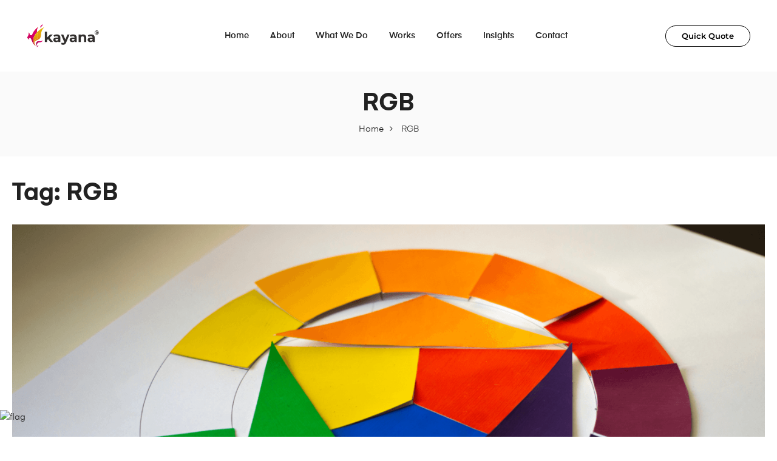

--- FILE ---
content_type: text/html; charset=UTF-8
request_url: https://kayanacreative.com/tag/rgb/
body_size: 24320
content:
<!DOCTYPE html><html lang="en-US" class="no-js"><head><script data-no-optimize="1">var litespeed_docref=sessionStorage.getItem("litespeed_docref");litespeed_docref&&(Object.defineProperty(document,"referrer",{get:function(){return litespeed_docref}}),sessionStorage.removeItem("litespeed_docref"));</script> <meta charset="UTF-8"><meta name="viewport" content="width=device-width, initial-scale=1"><link rel="profile" href="http://gmpg.org/xfn/11"><meta name='robots' content='index, follow, max-image-preview:large, max-snippet:-1, max-video-preview:-1' /><title>RGB Archives - Elevate Your Brands Presence with Kayana Creative</title><link rel="canonical" href="https://kayanacreative.com/tag/rgb/" /><meta property="og:locale" content="en_US" /><meta property="og:type" content="article" /><meta property="og:title" content="RGB Archives" /><meta property="og:url" content="https://kayanacreative.com/tag/rgb/" /><meta property="og:site_name" content="Elevate Your Brands Presence with Kayana Creative" /><meta name="twitter:card" content="summary_large_image" /><meta name="twitter:site" content="@kayanacreative" /> <script type="application/ld+json" class="yoast-schema-graph">{"@context":"https://schema.org","@graph":[{"@type":"CollectionPage","@id":"https://kayanacreative.com/tag/rgb/","url":"https://kayanacreative.com/tag/rgb/","name":"RGB Archives - Elevate Your Brands Presence with Kayana Creative","isPartOf":{"@id":"https://kayanacreative.com/#website"},"primaryImageOfPage":{"@id":"https://kayanacreative.com/tag/rgb/#primaryimage"},"image":{"@id":"https://kayanacreative.com/tag/rgb/#primaryimage"},"thumbnailUrl":"https://kayanacreative.com/wp-content/uploads/2023/03/RGB-Red-Green-Blue.png","breadcrumb":{"@id":"https://kayanacreative.com/tag/rgb/#breadcrumb"},"inLanguage":"en-US"},{"@type":"ImageObject","inLanguage":"en-US","@id":"https://kayanacreative.com/tag/rgb/#primaryimage","url":"https://kayanacreative.com/wp-content/uploads/2023/03/RGB-Red-Green-Blue.png","contentUrl":"https://kayanacreative.com/wp-content/uploads/2023/03/RGB-Red-Green-Blue.png","width":1920,"height":1080,"caption":"Perbedaan model warna RGB CMYK HEX HSL HSB"},{"@type":"BreadcrumbList","@id":"https://kayanacreative.com/tag/rgb/#breadcrumb","itemListElement":[{"@type":"ListItem","position":1,"name":"Home","item":"https://kayanacreative.com/"},{"@type":"ListItem","position":2,"name":"RGB"}]},{"@type":"WebSite","@id":"https://kayanacreative.com/#website","url":"https://kayanacreative.com/","name":"Elevate Your Brands Presence with Kayana Creative","description":"A Creative Branding and Digital Marketing Agency Based in Bali and Jakarta","publisher":{"@id":"https://kayanacreative.com/#organization"},"potentialAction":[{"@type":"SearchAction","target":{"@type":"EntryPoint","urlTemplate":"https://kayanacreative.com/?s={search_term_string}"},"query-input":{"@type":"PropertyValueSpecification","valueRequired":true,"valueName":"search_term_string"}}],"inLanguage":"en-US"},{"@type":"Organization","@id":"https://kayanacreative.com/#organization","name":"Elevate Your Brands Presence with Kayana Creative","url":"https://kayanacreative.com/","logo":{"@type":"ImageObject","inLanguage":"en-US","@id":"https://kayanacreative.com/#/schema/logo/image/","url":"https://i0.wp.com/kayanacreative.com/wp-content/uploads/2018/10/logo-bl.png?fit=130%2C38&ssl=1","contentUrl":"https://i0.wp.com/kayanacreative.com/wp-content/uploads/2018/10/logo-bl.png?fit=130%2C38&ssl=1","width":130,"height":38,"caption":"Elevate Your Brands Presence with Kayana Creative"},"image":{"@id":"https://kayanacreative.com/#/schema/logo/image/"},"sameAs":["https://facebook.com/kayanacreative","https://x.com/kayanacreative","https://instagram.com/kayanacreative"]}]}</script> <link rel='dns-prefetch' href='//stats.wp.com' /><link rel='dns-prefetch' href='//www.c0.wp.com' /><link rel='dns-prefetch' href='//www.wordpress.com' /><link rel='dns-prefetch' href='//public-api.wordpress.com' /><link rel='preconnect' href='https://c0.wp.com' /><link rel='preconnect' href='https://wordpress.com' /><link rel='preconnect' href='https://i0.wp.com' /><link rel='preconnect' href='https://public-api.wordpress.com' /><link rel='preconnect' href='https://stats.wp.com' /><link rel='preconnect' href='https://is3.cloudhost.id' /><link rel="alternate" type="application/rss+xml" title="Elevate Your Brands Presence with Kayana Creative &raquo; Feed" href="https://kayanacreative.com/feed/" /><link rel="alternate" type="application/rss+xml" title="Elevate Your Brands Presence with Kayana Creative &raquo; Comments Feed" href="https://kayanacreative.com/comments/feed/" /><link rel="alternate" type="application/rss+xml" title="Elevate Your Brands Presence with Kayana Creative &raquo; RGB Tag Feed" href="https://kayanacreative.com/tag/rgb/feed/" /><style id="litespeed-ccss">:root{--wp--preset--aspect-ratio--square:1;--wp--preset--aspect-ratio--4-3:4/3;--wp--preset--aspect-ratio--3-4:3/4;--wp--preset--aspect-ratio--3-2:3/2;--wp--preset--aspect-ratio--2-3:2/3;--wp--preset--aspect-ratio--16-9:16/9;--wp--preset--aspect-ratio--9-16:9/16;--wp--preset--color--black:#000000;--wp--preset--color--cyan-bluish-gray:#abb8c3;--wp--preset--color--white:#ffffff;--wp--preset--color--pale-pink:#f78da7;--wp--preset--color--vivid-red:#cf2e2e;--wp--preset--color--luminous-vivid-orange:#ff6900;--wp--preset--color--luminous-vivid-amber:#fcb900;--wp--preset--color--light-green-cyan:#7bdcb5;--wp--preset--color--vivid-green-cyan:#00d084;--wp--preset--color--pale-cyan-blue:#8ed1fc;--wp--preset--color--vivid-cyan-blue:#0693e3;--wp--preset--color--vivid-purple:#9b51e0;--wp--preset--gradient--vivid-cyan-blue-to-vivid-purple:linear-gradient(135deg,rgba(6,147,227,1) 0%,rgb(155,81,224) 100%);--wp--preset--gradient--light-green-cyan-to-vivid-green-cyan:linear-gradient(135deg,rgb(122,220,180) 0%,rgb(0,208,130) 100%);--wp--preset--gradient--luminous-vivid-amber-to-luminous-vivid-orange:linear-gradient(135deg,rgba(252,185,0,1) 0%,rgba(255,105,0,1) 100%);--wp--preset--gradient--luminous-vivid-orange-to-vivid-red:linear-gradient(135deg,rgba(255,105,0,1) 0%,rgb(207,46,46) 100%);--wp--preset--gradient--very-light-gray-to-cyan-bluish-gray:linear-gradient(135deg,rgb(238,238,238) 0%,rgb(169,184,195) 100%);--wp--preset--gradient--cool-to-warm-spectrum:linear-gradient(135deg,rgb(74,234,220) 0%,rgb(151,120,209) 20%,rgb(207,42,186) 40%,rgb(238,44,130) 60%,rgb(251,105,98) 80%,rgb(254,248,76) 100%);--wp--preset--gradient--blush-light-purple:linear-gradient(135deg,rgb(255,206,236) 0%,rgb(152,150,240) 100%);--wp--preset--gradient--blush-bordeaux:linear-gradient(135deg,rgb(254,205,165) 0%,rgb(254,45,45) 50%,rgb(107,0,62) 100%);--wp--preset--gradient--luminous-dusk:linear-gradient(135deg,rgb(255,203,112) 0%,rgb(199,81,192) 50%,rgb(65,88,208) 100%);--wp--preset--gradient--pale-ocean:linear-gradient(135deg,rgb(255,245,203) 0%,rgb(182,227,212) 50%,rgb(51,167,181) 100%);--wp--preset--gradient--electric-grass:linear-gradient(135deg,rgb(202,248,128) 0%,rgb(113,206,126) 100%);--wp--preset--gradient--midnight:linear-gradient(135deg,rgb(2,3,129) 0%,rgb(40,116,252) 100%);--wp--preset--font-size--small:13px;--wp--preset--font-size--medium:20px;--wp--preset--font-size--large:36px;--wp--preset--font-size--x-large:42px;--wp--preset--spacing--20:0.44rem;--wp--preset--spacing--30:0.67rem;--wp--preset--spacing--40:1rem;--wp--preset--spacing--50:1.5rem;--wp--preset--spacing--60:2.25rem;--wp--preset--spacing--70:3.38rem;--wp--preset--spacing--80:5.06rem;--wp--preset--shadow--natural:6px 6px 9px rgba(0, 0, 0, 0.2);--wp--preset--shadow--deep:12px 12px 50px rgba(0, 0, 0, 0.4);--wp--preset--shadow--sharp:6px 6px 0px rgba(0, 0, 0, 0.2);--wp--preset--shadow--outlined:6px 6px 0px -3px rgba(255, 255, 255, 1), 6px 6px rgba(0, 0, 0, 1);--wp--preset--shadow--crisp:6px 6px 0px rgba(0, 0, 0, 1)}.fa{display:inline-block;font:normal normal normal 14px/1 FontAwesome;font-size:inherit;text-rendering:auto;-webkit-font-smoothing:antialiased;-moz-osx-font-smoothing:grayscale}.fa-paper-plane-o:before{content:""}.elementor-menu-toggle i:before{font-family:opal-icon;-webkit-font-smoothing:antialiased;-moz-osx-font-smoothing:grayscale;font-style:normal;font-variant:normal;font-weight:400;text-decoration:none;text-transform:none}.elementor-menu-toggle i:before{content:""}#content{padding-right:20px;padding-left:20px}#content{width:100%;margin-right:auto;margin-left:auto}@media (min-width:576px){#content{max-width:540px}}@media (min-width:768px){#content{max-width:720px}}@media (min-width:992px){#content{max-width:960px}}@media (min-width:1200px){#content{max-width:1440px}}button[type="submit"]{display:inline-block;font-weight:600;text-align:center;text-transform:capitalize;vertical-align:middle;border:1px solid #fff0;letter-spacing:1px;padding:.8rem 1.25rem;font-size:1rem;line-height:2;border-radius:0}button[type="submit"]{color:#fff;box-shadow:none}h2{margin-bottom:.5rem;font-family:inherit;font-weight:600;line-height:1.2;color:#222}h2{font-size:1.5rem}html{font-family:Eina03,Helvetica Neue,helvetica,arial,sans-serif;line-height:1.86;-ms-text-size-adjust:100%;-webkit-text-size-adjust:100%}body{margin:0;overflow-x:hidden}header,nav,section{display:block}a{background-color:#fff0;-webkit-text-decoration-skip:objects}strong{font-weight:inherit;font-weight:700}img{border-style:none}svg:not(:root){overflow:hidden}button,input{font-family:Eina03,Helvetica Neue,helvetica,arial,sans-serif;font-size:100%;line-height:1.75;margin:0}button,input{overflow:visible}button{text-transform:none}[type="submit"],button{-webkit-appearance:button}[type="submit"]::-moz-focus-inner,button::-moz-focus-inner{border-style:none;padding:0}[type="submit"]:-moz-focusring,button:-moz-focusring{outline:1px dotted ButtonText}::-webkit-file-upload-button{-webkit-appearance:button;font:inherit}.mc4wp-form-fields:after{display:block;clear:both;content:""}.site-content:after,.site-content:before,.site-header:after,.site-header:before{content:"";display:table;table-layout:fixed}.site-content:after,.site-header:after{clear:both}html{font-size:14px}body,button,input{color:#333;font-size:1rem;line-height:2;font-family:Eina03,Helvetica Neue,helvetica,arial,sans-serif}h2{clear:both;line-height:1.2;margin:0 0 .75em;padding:1.5em 0 0}h2:first-child{padding-top:0}h2{font-size:24px;font-size:1.71429rem}h2{color:#222}p{margin:0 0 1.5em;padding:0}em,i{font-style:italic}:focus{outline:none}.page-title-bar{background-color:#fafafa;position:relative;z-index:3;border-width:0}label{color:#222;display:block;margin-bottom:1rem;font-size:1rem;text-transform:capitalize}input[type="email"],input[type="text"]{font-size:1rem;border:1px solid #f6f6f6;display:block;width:100%;padding:.8rem 1.25rem;background-color:#f6f6f6;border-radius:0}button[type="submit"]{background-color:#222;border-color:#222}:-moz-placeholder,::-webkit-input-placeholder{color:#222;font-family:Libre Franklin,Helvetica Neue,helvetica,arial,sans-serif}::-moz-placeholder{color:#222;font-family:Libre Franklin,Helvetica Neue,helvetica,arial,sans-serif;opacity:1}:-ms-input-placeholder{color:#222;font-family:Libre Franklin,Helvetica Neue,helvetica,arial,sans-serif}ul{margin:0 0 1.5em;padding:0}ul{list-style:disc}li>ul{margin-bottom:0;margin-left:1.5em}a{color:#222;text-decoration:none}#page{z-index:101}.mp-menu{position:absolute;top:0;left:0;z-index:1;width:300px;height:100%;transform:translate3d(-100%,0,0);display:none}#page+.mp-menu{display:block}.mp-menu ul{margin:0;padding:0;list-style:none}.mp-menu ul li>a{display:block;padding:.7em 3em .7em 1.2em;outline:none;box-shadow:inset 0-1px rgb(0 0 0/.15);text-shadow:0 0 1px hsl(0 0% 100%/.1);font-size:15px;font-size:1.07143rem}.mp-menu ul li:before{position:absolute;left:10px;z-index:-1;color:rgb(0 0 0/.2);line-height:3.5}.mp-menu a{color:#fff}.mp-menu .menu-item-has-children>a{position:relative;z-index:1}html{box-sizing:border-box}*,:after,:before{box-sizing:inherit}body{background-color:#fff}#page{position:relative;word-wrap:break-word;overflow:hidden}.site-header{position:relative}.site-header{background-color:#fff;z-index:4}@media (min-width:992px){body.opal-header-absolute .site-header{position:absolute;width:100%;background-color:#fff0}}.site-content-contain{position:relative;z-index:2}.site-content{padding:2em 0 0}.page:not(.home) #content{padding-bottom:1.5em}.opal-comment-form-5 .comment-form .comment-notes,.opal-comment-form-5 .comment-form .logged-in-as{grid-area:a}.opal-comment-form-5 .comment-form .comment-form-author{grid-area:c}.opal-comment-form-5 .comment-form .comment-form-email{grid-area:d}.opal-comment-form-5 .comment-form .comment-form-url{grid-area:f}.opal-comment-form-5 .comment-form .comment-form-comment{grid-area:b}.opal-comment-form-5 .comment-form .form-submit{grid-area:e;display:flex;flex-direction:column-reverse}img{height:auto;max-width:100%}@media screen and (min-width:48em){.site-content{padding:3.75em 0}.page:not(.home) #content{padding-bottom:3.25em}}body,input,button,button[type="submit"]{line-height:28px;color:#666}input[type="text"],input[type="email"]{color:#666}button[type="submit"]{background-color:#eb7025}button[type="submit"]{border-color:#eb7025}#content{padding-right:20px;padding-left:20px}@media (min-width:576px){#content{max-width:540px}}@media (min-width:768px){#content{max-width:720px}}@media (min-width:992px){#content{max-width:960px}}@media (min-width:1200px){#content{max-width:1440px}}@media screen and (min-width:1200px){#content{max-width:1353px}}@media screen and (min-width:768px){#content{padding-left:40px;padding-right:40px}}.page-title-bar{border-color:#eee;border-style:solid;background-color:#fff;background-image:url(http://localhost/wordpress/auros/wp-content/uploads/2018/10/breadcrumb.jpg);background-repeat:no-repeat;background-position:center center}button[type="submit"]{background-color:#eb7025;border-color:#eb7025;color:#fff;border-radius:0;font-size:16px;line-height:28px}button[type="submit"]{background-color:#eb7025;border-color:#eb7025;color:#fff;border-radius:0;font-size:16px;line-height:28px}button{font-size:16px;line-height:28px}@media (max-width:991px){.opal-header-absolute .site-header{background:#313131}}.site-content{padding-top:0px!important}.site-content{padding-bottom:0px!important}[class^=eicon]{display:inline-block;font-family:eicons;font-size:inherit;font-weight:400;font-style:normal;font-variant:normal;line-height:1;text-rendering:auto;-webkit-font-smoothing:antialiased;-moz-osx-font-smoothing:grayscale}.elementor-screen-only{height:1px;margin:-1px;overflow:hidden;padding:0;position:absolute;top:-10000em;width:1px;clip:rect(0,0,0,0);border:0}.elementor-clearfix:after{clear:both;content:"";display:block;height:0;width:0}.elementor *,.elementor :after,.elementor :before{box-sizing:border-box}.elementor a{box-shadow:none;text-decoration:none}.elementor img{border:none;border-radius:0;box-shadow:none;height:auto;max-width:100%}.elementor .elementor-background-overlay{inset:0;position:absolute}.elementor-widget-wrap>.elementor-element.elementor-fixed{position:fixed}.elementor-element{--flex-direction:initial;--flex-wrap:initial;--justify-content:initial;--align-items:initial;--align-content:initial;--gap:initial;--flex-basis:initial;--flex-grow:initial;--flex-shrink:initial;--order:initial;--align-self:initial;align-self:var(--align-self);flex-basis:var(--flex-basis);flex-grow:var(--flex-grow);flex-shrink:var(--flex-shrink);order:var(--order)}.elementor-element.elementor-fixed{z-index:1}.elementor-element:where(.e-con-full,.elementor-widget){align-content:var(--align-content);align-items:var(--align-items);flex-direction:var(--flex-direction);flex-wrap:var(--flex-wrap);gap:var(--row-gap) var(--column-gap);justify-content:var(--justify-content)}@media (max-width:767px){.elementor-mobile-align-center{text-align:center}.elementor-mobile-align-center .elementor-button{width:auto}}:root{--page-title-display:block}.elementor-section{position:relative}.elementor-section .elementor-container{display:flex;margin-left:auto;margin-right:auto;position:relative}@media (max-width:1024px){.elementor-section .elementor-container{flex-wrap:wrap}}.elementor-section.elementor-section-boxed>.elementor-container{max-width:1140px}.elementor-section.elementor-section-stretched{position:relative;width:100%}.elementor-section.elementor-section-items-middle>.elementor-container{align-items:center}.elementor-widget-wrap{align-content:flex-start;flex-wrap:wrap;position:relative;width:100%}.elementor:not(.elementor-bc-flex-widget) .elementor-widget-wrap{display:flex}.elementor-widget-wrap>.elementor-element{width:100%}.elementor-widget{position:relative}.elementor-widget:not(:last-child){margin-bottom:var(--kit-widget-spacing,20px)}.elementor-column{display:flex;min-height:1px;position:relative}.elementor-column-gap-default>.elementor-column>.elementor-element-populated{padding:10px}.elementor-inner-section .elementor-column-gap-no .elementor-element-populated{padding:0}@media (min-width:768px){.elementor-column.elementor-col-25{width:25%}.elementor-column.elementor-col-33{width:33.333%}.elementor-column.elementor-col-100{width:100%}}@media (max-width:767px){.elementor-column{width:100%}}@media (prefers-reduced-motion:no-preference){html{scroll-behavior:smooth}}.elementor-heading-title{line-height:1;margin:0;padding:0}.elementor-button{background-color:#69727d;border-radius:3px;color:#fff;display:inline-block;font-size:15px;line-height:1;padding:12px 24px;fill:#fff;text-align:center}.elementor-button:visited{color:#fff}.elementor-button-content-wrapper{display:flex;flex-direction:row;gap:5px;justify-content:center}.elementor-button-text{display:inline-block}.elementor-button span{text-decoration:inherit}@media (max-width:767px){.elementor .elementor-hidden-mobile{display:none}}@media (min-width:768px) and (max-width:1024px){.elementor .elementor-hidden-tablet{display:none}}@media (min-width:1025px) and (max-width:99999px){.elementor .elementor-hidden-desktop{display:none}}.elementor-kit-4803{--e-global-color-primary:#EB7025;--e-global-color-secondary:#FFD8D4;--e-global-color-text:#666666;--e-global-color-accent:#666666;--e-global-color-683f031:#E5E5E5;--e-global-color-3c519b92:#222222;--e-global-color-5a74d1fa:#777777;--e-global-color-5cd88cbe:#000;--e-global-color-528fa6de:#FFF;--e-global-typography-primary-font-weight:600;--e-global-typography-secondary-font-weight:600;--e-global-typography-text-font-weight:400;--e-global-typography-accent-font-weight:400}.elementor-section.elementor-section-boxed>.elementor-container{max-width:1140px}.elementor-widget:not(:last-child){margin-block-end:20px}.elementor-element{--widgets-spacing:20px 20px;--widgets-spacing-row:20px;--widgets-spacing-column:20px}@media (max-width:1024px){.elementor-section.elementor-section-boxed>.elementor-container{max-width:1024px}}@media (max-width:767px){.elementor-section.elementor-section-boxed>.elementor-container{max-width:767px}}.elementor-item:after,.elementor-item:before{display:block;position:absolute}.elementor-item:not(:hover):not(:focus):not(.elementor-item-active):not(.highlighted):after,.elementor-item:not(:hover):not(:focus):not(.elementor-item-active):not(.highlighted):before{opacity:0}.elementor-nav-menu--main .elementor-nav-menu a{padding:13px 20px}.elementor-nav-menu--main .elementor-nav-menu ul{position:absolute;width:12em;border-width:0;border-style:solid;padding:0}.elementor-nav-menu--layout-horizontal{display:flex}.elementor-nav-menu--layout-horizontal .elementor-nav-menu{display:flex;flex-wrap:wrap}.elementor-nav-menu--layout-horizontal .elementor-nav-menu a{white-space:nowrap;flex-grow:1}.elementor-nav-menu--layout-horizontal .elementor-nav-menu>li{display:flex}.elementor-nav-menu--layout-horizontal .elementor-nav-menu>li ul{top:100%!important}.elementor-nav-menu--layout-horizontal .elementor-nav-menu>li:not(:first-child)>a{margin-inline-start:var(--e-nav-menu-horizontal-menu-item-margin)}.elementor-nav-menu--layout-horizontal .elementor-nav-menu>li:not(:first-child)>ul{left:var(--e-nav-menu-horizontal-menu-item-margin)!important}.elementor-nav-menu--layout-horizontal .elementor-nav-menu>li:not(:last-child)>a{margin-inline-end:var(--e-nav-menu-horizontal-menu-item-margin)}.elementor-nav-menu--layout-horizontal .elementor-nav-menu>li:not(:last-child):after{content:var(--e-nav-menu-divider-content,none);height:var(--e-nav-menu-divider-height,35%);border-left:var(--e-nav-menu-divider-width,2px) var(--e-nav-menu-divider-style,solid) var(--e-nav-menu-divider-color,#000);border-bottom-color:var(--e-nav-menu-divider-color,#000);border-right-color:var(--e-nav-menu-divider-color,#000);border-top-color:var(--e-nav-menu-divider-color,#000);align-self:center}.elementor-nav-menu__align-center .elementor-nav-menu{margin-inline-start:auto;margin-inline-end:auto;justify-content:center}.elementor-nav-menu{position:relative;z-index:2}.elementor-nav-menu:after{content:" ";display:block;height:0;font:0/0 serif;clear:both;visibility:hidden;overflow:hidden}.elementor-nav-menu,.elementor-nav-menu li,.elementor-nav-menu ul{display:block;list-style:none;margin:0;padding:0;line-height:normal}.elementor-nav-menu ul{display:none}.elementor-nav-menu a,.elementor-nav-menu li{position:relative}.elementor-nav-menu li{border-width:0}.elementor-nav-menu a{display:flex;align-items:center}.elementor-nav-menu a{padding:10px 20px;line-height:20px}.elementor-menu-toggle{display:flex;align-items:center;justify-content:center;font-size:var(--nav-menu-icon-size,22px);padding:.25em;border:0 solid;border-radius:3px;background-color:rgb(0 0 0/.05);color:#33373d}.elementor-nav-menu--dropdown{background-color:#fff;font-size:13px}.elementor-nav-menu--dropdown a{color:#33373d}ul.elementor-nav-menu--dropdown a{text-shadow:none;border-inline-start:8px solid #fff0}.elementor-nav-menu--toggle{--menu-height:100vh}@media (max-width:1024px){.elementor-nav-menu--dropdown-tablet .elementor-nav-menu--main{display:none}}@media (min-width:1025px){.elementor-nav-menu--dropdown-tablet .elementor-menu-toggle,.elementor-nav-menu--dropdown-tablet .elementor-nav-menu--dropdown{display:none}}.elementor-widget-image{text-align:center}.elementor-widget-image a{display:inline-block}.elementor-widget-image img{display:inline-block;vertical-align:middle}.elementor-column .elementor-spacer-inner{height:var(--spacer-size)}.elementor-10538 .elementor-element.elementor-element-010257f>.elementor-container>.elementor-column>.elementor-widget-wrap{align-content:flex-start;align-items:flex-start}.elementor-10538 .elementor-element.elementor-element-010257f:not(.elementor-motion-effects-element-type-background){background-color:#FFF}.elementor-10538 .elementor-element.elementor-element-010257f>.elementor-container{min-height:500px}.elementor-10538 .elementor-element.elementor-element-010257f>.elementor-background-overlay{opacity:.5}.elementor-10538 .elementor-element.elementor-element-010257f{margin-top:0;margin-bottom:0;padding:70px 0 0 0}.elementor-10538 .elementor-element.elementor-element-dc7581e>.elementor-container{max-width:1265px}.elementor-10538 .elementor-element.elementor-element-4778bcb{text-align:center}.elementor-10538 .elementor-element.elementor-element-096bb29:not(.elementor-motion-effects-element-type-background){background-color:#1A1A1A}.elementor-10538 .elementor-element.elementor-element-096bb29{padding:45px 35px 045px 35px}.elementor-10538 .elementor-element.elementor-element-320f392>.elementor-container{max-width:1265px}.elementor-10538 .elementor-element.elementor-element-3b033aa>.elementor-widget-container{margin:0 0 0 0}.elementor-10538 .elementor-element.elementor-element-3b033aa{text-align:left}.elementor-10538 .elementor-element.elementor-element-3b033aa.elementor-widget-heading .elementor-heading-title{color:#FFF}.elementor-10538 .elementor-element.elementor-element-3b033aa .elementor-heading-title{font-family:"Montserrat",Sans-serif;font-weight:600;text-transform:uppercase}.elementor-10538 .elementor-element.elementor-element-744f424>.elementor-widget-container{margin:-10px 0 0 0}.elementor-10538 .elementor-element.elementor-element-744f424 .elementor-text-editor{text-align:justify}.elementor-10538 .elementor-element.elementor-element-744f424{color:#FFF;font-size:15px}.elementor-10538 .elementor-element.elementor-element-35a8725{text-align:left}.elementor-10538 .elementor-element.elementor-element-35a8725.elementor-widget-heading .elementor-heading-title{color:#FFF}.elementor-10538 .elementor-element.elementor-element-35a8725 .elementor-heading-title{font-family:"Montserrat",Sans-serif;font-weight:600;text-transform:uppercase}.elementor-10538 .elementor-element.elementor-element-7a0c871>.elementor-widget-container{margin:-15px 0 0 0}.elementor-10538 .elementor-element.elementor-element-7a0c871 .elementor-text-editor{text-align:justify}.elementor-10538 .elementor-element.elementor-element-7a0c871{color:#FFF;font-size:15px}.elementor-10538 .elementor-element.elementor-element-7e0eaf2>.elementor-widget-container{margin:0 0 0 0}.elementor-10538 .elementor-element.elementor-element-7e0eaf2{text-align:left}.elementor-10538 .elementor-element.elementor-element-7e0eaf2.elementor-widget-heading .elementor-heading-title{color:#FFF}.elementor-10538 .elementor-element.elementor-element-7e0eaf2 .elementor-heading-title{font-family:"Montserrat",Sans-serif;font-weight:600;text-transform:uppercase}.elementor-10538 .elementor-element.elementor-element-9132618>.elementor-widget-container{margin:-15px 0 0 0}.elementor-10538 .elementor-element.elementor-element-9132618 .elementor-text-editor{text-align:justify}.elementor-10538 .elementor-element.elementor-element-9132618{color:#FFF;font-size:15px}.elementor-10538 .elementor-element.elementor-element-2fe4572>.elementor-container{max-width:1265px}.elementor-10538 .elementor-element.elementor-element-2fe4572{padding:70px 0 0 0}@media (max-width:767px){.elementor-10538 .elementor-element.elementor-element-4778bcb>.elementor-widget-container{padding:0 020px 0 20px}.elementor-10538 .elementor-element.elementor-element-3b033aa .elementor-heading-title{font-size:20px}.elementor-10538 .elementor-element.elementor-element-35a8725 .elementor-heading-title{font-size:20px}.elementor-10538 .elementor-element.elementor-element-7e0eaf2 .elementor-heading-title{font-size:20px}}@media (min-width:768px){.elementor-10538 .elementor-element.elementor-element-5e6f0b0{width:70%}.elementor-10538 .elementor-element.elementor-element-2560207{width:4.629%}.elementor-10538 .elementor-element.elementor-element-9fe9a0e{width:25%}.elementor-10538 .elementor-element.elementor-element-f8bcf5a{width:48%}.elementor-10538 .elementor-element.elementor-element-a8204ba{width:2.332%}.elementor-10538 .elementor-element.elementor-element-be9c56e{width:49%}}body.custom-background{background-color:#fff}.elementor-4890 .elementor-element.elementor-element-bcb1c6d>.elementor-container>.elementor-column>.elementor-widget-wrap{align-content:center;align-items:center}.elementor-4890 .elementor-element.elementor-element-bcb1c6d:not(.elementor-motion-effects-element-type-background){background-color:#000}.elementor-4890 .elementor-element.elementor-element-bcb1c6d>.elementor-container{max-width:1265px}.elementor-4890 .elementor-element.elementor-element-bcb1c6d>.elementor-background-overlay{opacity:.5}.elementor-4890 .elementor-element.elementor-element-bcb1c6d{padding:40px 30px 40px 30px}.elementor-4890 .elementor-element.elementor-element-bf86630{text-align:left}.elementor-4890 .elementor-element.elementor-element-bf86630 img{width:130px}.elementor-4890 .elementor-element.elementor-element-e4ba16e .elementor-menu-toggle{background-color:#fff0;border-width:0;border-radius:5px}.elementor-4890 .elementor-element.elementor-element-e4ba16e .elementor-nav-menu--main{font-size:13px;font-weight:600;text-transform:uppercase;letter-spacing:.5px}.elementor-4890 .elementor-element.elementor-element-e4ba16e .elementor-nav-menu--main .elementor-item{color:#fff;padding-left:10px;padding-right:10px;padding-top:0;padding-bottom:0}.elementor-4890 .elementor-element.elementor-element-e4ba16e .elementor-nav-menu--layout-horizontal.elementor-nav-menu--main .elementor-item{box-shadow:0 0 0 0#6C6C6C inset}body:not(.rtl) .elementor-4890 .elementor-element.elementor-element-e4ba16e .elementor-nav-menu--layout-horizontal .elementor-nav-menu>li:not(:last-child){margin-right:15px}.elementor-4890 .elementor-element.elementor-element-e4ba16e .elementor-nav-menu--dropdown a,.elementor-4890 .elementor-element.elementor-element-e4ba16e .elementor-menu-toggle{color:#494c4f}.elementor-4890 .elementor-element.elementor-element-e4ba16e .elementor-nav-menu--main .elementor-nav-menu--dropdown{box-shadow:0 0 30px 0 rgb(255 255 255/.05)}.elementor-4890 .elementor-element.elementor-element-e4ba16e .elementor-nav-menu--dropdown a{padding-left:20px;padding-right:20px;padding-top:10px;padding-bottom:10px}.elementor-4890 .elementor-element.elementor-element-e4ba16e .elementor-nav-menu--main>.elementor-nav-menu>li>.elementor-nav-menu--dropdown{margin-top:10px!important}.elementor-4890 .elementor-element.elementor-element-e4ba16e div.elementor-menu-toggle i{color:#fff;font-size:17px}.elementor-widget-button .elementor-button{background-color:var(--e-global-color-accent);font-weight:var(--e-global-typography-accent-font-weight)}.elementor-4890 .elementor-element.elementor-element-72298a0 .elementor-button{background-color:#6660;border-style:solid;border-width:2px 2px 2px 2px;border-color:#FFF;border-radius:100px 100px 100px 100px}@media (max-width:1024px){.elementor-4890 .elementor-element.elementor-element-bcb1c6d{padding:30px 30px 30px 30px}.elementor-4890 .elementor-element.elementor-element-bf86630>.elementor-widget-container{margin:0 0 20px 0}.elementor-4890 .elementor-element.elementor-element-bf86630{text-align:center}.elementor-4890 .elementor-element.elementor-element-e4ba16e .elementor-nav-menu--main .elementor-item{padding-top:8px;padding-bottom:8px}body:not(.rtl) .elementor-4890 .elementor-element.elementor-element-e4ba16e .elementor-nav-menu--layout-horizontal .elementor-nav-menu>li:not(:last-child){margin-right:8px}}@media (max-width:767px){.elementor-4890 .elementor-element.elementor-element-bcb1c6d{padding:20px 15px 20px 15px}.elementor-4890 .elementor-element.elementor-element-fe2b62a{width:50%}.elementor-4890 .elementor-element.elementor-element-bf86630>.elementor-widget-container{margin:0 0 0 0}.elementor-4890 .elementor-element.elementor-element-bf86630{text-align:left}.elementor-4890 .elementor-element.elementor-element-dcdf6cc{width:50%}.elementor-4890 .elementor-element.elementor-element-e4ba16e .elementor-nav-menu--dropdown a{padding-left:20px;padding-right:20px;padding-top:5px;padding-bottom:5px}.elementor-4890 .elementor-element.elementor-element-a27b58b{width:100%}}@media (min-width:768px){.elementor-4890 .elementor-element.elementor-element-fe2b62a{width:10%}.elementor-4890 .elementor-element.elementor-element-dcdf6cc{width:69.664%}.elementor-4890 .elementor-element.elementor-element-a27b58b{width:20%}}@media (max-width:1024px) and (min-width:768px){.elementor-4890 .elementor-element.elementor-element-a27b58b{width:20%}}.elementor-widget-opal-button-mailchimp .elementor-button{background-color:var(--e-global-color-accent);font-weight:var(--e-global-typography-accent-font-weight)}#opal-mailchimp-popup-5ce7602 .mc4wp-form-fields i{display:none;margin-left:0}#opal-mailchimp-popup-5ce7602 .mc4wp-form-fields input[type="email"]{width:100%;background-color:#fff0;border-style:solid;border-width:0 0 2px 0;border-color:#ddd;padding:7px 0 7px 0;margin:0 0 0 0}#opal-mailchimp-popup-5ce7602 .mc4wp-form-fields button[type="submit"]{width:100%;font-size:14px;font-weight:600;text-transform:uppercase;letter-spacing:1px;background-color:#fff0;color:#222;border-style:solid;border-width:0 0 2px 0;border-color:#ddd;padding:7px 10px 7px 10px;margin:0 0 0 8px}#opal-mailchimp-popup-5ce7602 .form-title{color:#000;font-size:24px;margin-bottom:10px}#opal-mailchimp-popup-5ce7602 .subtitle{color:#666;font-size:14px;font-weight:400;margin-bottom:5px}#opal-mailchimp-popup-5ce7602{background-color:#fff;max-width:500px;padding:40px 40px 50px 40px;text-align:center}#opal-mailchimp-popup-5ce7602 .mc4wp-form-fields ::-webkit-input-placeholder{color:#666}#opal-mailchimp-popup-5ce7602 .mc4wp-form-fields ::-moz-placeholder{color:#666}#opal-mailchimp-popup-5ce7602 .mc4wp-form-fields ::-ms-input-placeholder{color:#666}body:not(.rtl) .elementor-1945 .elementor-element.elementor-element-3051864{left:0}.elementor-1945 .elementor-element.elementor-element-3051864{bottom:0;z-index:999}.elementor-1945 .elementor-element.elementor-element-cb87b29:not(.elementor-motion-effects-element-type-background){background-color:#1A1A1A}.elementor-1945 .elementor-element.elementor-element-cb87b29>.elementor-container{max-width:1265px}.elementor-1945 .elementor-element.elementor-element-cb87b29{padding:100px 40px 90px 40px}.elementor-1945 .elementor-element.elementor-element-36e50e4>.elementor-element-populated{padding:0 10px 0 0}.elementor-1945 .elementor-element.elementor-element-9e31211{text-align:left}.elementor-1945 .elementor-element.elementor-element-9e31211 img{width:130px}.elementor-1945 .elementor-element.elementor-element-5f89b9e{color:#fff;font-size:14px;line-height:1.79em}.elementor-1945 .elementor-element.elementor-element-147dc33>.elementor-element-populated{padding:0 10px 0 0}.elementor-1945 .elementor-element.elementor-element-1f72e5a>.elementor-widget-container{margin:0 0 0 0}.elementor-1945 .elementor-element.elementor-element-1f72e5a{color:#FFF;font-weight:400}.elementor-1945 .elementor-element.elementor-element-ab97e8c>.elementor-widget-container{margin:-18px 0 0 0}.elementor-1945 .elementor-element.elementor-element-ab97e8c{color:#FFF;font-weight:400}.elementor-1945 .elementor-element.elementor-element-f17af80>.elementor-widget-wrap>.elementor-widget:not(.elementor-widget__width-auto):not(.elementor-widget__width-initial):not(:last-child):not(.elementor-absolute){margin-bottom:0}.elementor-1945 .elementor-element.elementor-element-b01100f .elementor-button{background-color:#fff0;font-size:14px;box-shadow:0-9px 0 0#565353 inset;border-radius:0 0 0 0;padding:0 10px 5px 10px}#opal-mailchimp-popup-b01100f .mc4wp-form-fields i{display:none;margin-left:0}#opal-mailchimp-popup-b01100f .mc4wp-form-fields input[type="email"]{width:73%;background-color:#fff0;border-style:solid;border-width:0 0 2px 0;border-color:#ddd;padding:7px 0 7px 0;margin:0 0 0 0}#opal-mailchimp-popup-b01100f .mc4wp-form-fields button[type="submit"]{width:25%;font-size:14px;font-weight:600;text-transform:uppercase;letter-spacing:1px;background-color:#fff0;color:#222;border-style:solid;border-width:0 0 2px 0;border-color:#ddd;padding:7px 10px 7px 10px;margin:0 0 0 8px}#opal-mailchimp-popup-b01100f .form-title{color:#000;font-size:24px;margin-bottom:10px}#opal-mailchimp-popup-b01100f .subtitle{color:#666;font-size:14px;font-weight:400;margin-bottom:5px}#opal-mailchimp-popup-b01100f{background-color:#fff;max-width:500px;padding:40px 40px 50px 40px;text-align:center}#opal-mailchimp-popup-b01100f .mc4wp-form-fields ::-webkit-input-placeholder{color:#666}#opal-mailchimp-popup-b01100f .mc4wp-form-fields ::-moz-placeholder{color:#666}#opal-mailchimp-popup-b01100f .mc4wp-form-fields ::-ms-input-placeholder{color:#666}.elementor-1945 .elementor-element.elementor-element-b962cf7{--spacer-size:15px}.elementor-1945 .elementor-element.elementor-element-a0f4908{text-align:center}.elementor-1945 .elementor-element.elementor-element-ad09c7e{--spacer-size:15px}.elementor-1945 .elementor-element.elementor-element-8afb301{--spacer-size:15px}@media (min-width:768px){.elementor-1945 .elementor-element.elementor-element-36e50e4{width:19.67%}.elementor-1945 .elementor-element.elementor-element-84ddbab{width:33%}.elementor-1945 .elementor-element.elementor-element-147dc33{width:24.33%}.elementor-1945 .elementor-element.elementor-element-f17af80{width:23%}}@media (max-width:1024px) and (min-width:768px){.elementor-1945 .elementor-element.elementor-element-36e50e4{width:50%}.elementor-1945 .elementor-element.elementor-element-84ddbab{width:50%}.elementor-1945 .elementor-element.elementor-element-147dc33{width:50%}.elementor-1945 .elementor-element.elementor-element-f17af80{width:50%}}@media (max-width:1024px){.elementor-1945 .elementor-element.elementor-element-36e50e4>.elementor-element-populated{margin:0 0 40px 0;--e-column-margin-right:0px;--e-column-margin-left:0px}.elementor-1945 .elementor-element.elementor-element-147dc33>.elementor-element-populated{margin:0 0 40px 0;--e-column-margin-right:0px;--e-column-margin-left:0px}}@media (max-width:767px){#opal-mailchimp-popup-5ce7602 .mc4wp-form-fields input[type="email"]{width:100%;text-align:center;margin:0 0 0 0}#opal-mailchimp-popup-5ce7602 .mc4wp-form-fields button[type="submit"]{width:100%;margin:0 0 0 0}#opal-mailchimp-popup-5ce7602{max-width:320px}.elementor-1945 .elementor-element.elementor-element-3051864>.elementor-widget-container{margin:0 0 0 0;padding:0 0 0 0}.elementor-1945 .elementor-element.elementor-element-3051864{bottom:-20px}.elementor-1945 .elementor-element.elementor-element-cb87b29{padding:60px 20px 60px 20px}.elementor-1945 .elementor-element.elementor-element-9e31211{text-align:center}.elementor-1945 .elementor-element.elementor-element-84ddbab>.elementor-element-populated{margin:0 0 20px 0;--e-column-margin-right:0px;--e-column-margin-left:0px;padding:0 0 0 0}.elementor-1945 .elementor-element.elementor-element-5f89b9e .elementor-text-editor{text-align:center}.elementor-1945 .elementor-element.elementor-element-147dc33>.elementor-element-populated{margin:0 0 20px 0;--e-column-margin-right:0px;--e-column-margin-left:0px;padding:0 0 0 0}.elementor-1945 .elementor-element.elementor-element-1f72e5a .elementor-text-editor{text-align:center}.elementor-1945 .elementor-element.elementor-element-ab97e8c .elementor-text-editor{text-align:center}#opal-mailchimp-popup-b01100f .mc4wp-form-fields input[type="email"]{width:100%;text-align:center;margin:0 0 0 0}#opal-mailchimp-popup-b01100f .mc4wp-form-fields button[type="submit"]{width:100%;margin:0 0 0 0}#opal-mailchimp-popup-b01100f{max-width:320px}}.link_footer p{margin-bottom:5px}.link_footer a{color:#FFF}.link_footer p{margin-bottom:5px}.link_footer a{color:#FFF}.link_footer p{margin-bottom:5px}.link_footer a{color:#FFF}.link_footer p{margin-bottom:5px}.link_footer a{color:#FFF}.link_footer p{margin-bottom:5px}.link_footer a{color:#FFF}.mfp-hide{display:none!important}button::-moz-focus-inner{padding:0;border:0}.mailchimp-content{position:relative;width:auto;margin:20px auto}.mc4wp-form-fields button[type=submit],.mc4wp-form-fields input[type=email]{float:left}.elementor-widget .elementor-text-editor p:last-child{margin-bottom:0}.elementor-nav-menu--main .elementor-nav-menu a{padding:13px 20px}.elementor-nav-menu--main .elementor-nav-menu ul{position:absolute;width:12em;border-width:0;border-style:solid;padding:0}.elementor-nav-menu__align-center .elementor-nav-menu{margin-left:auto;margin-right:auto}@media (max-width:1199px){.elementor-nav-menu-tablet__align-left .elementor-nav-menu{margin-right:auto}}.elementor-nav-menu--layout-horizontal{display:-ms-flexbox;display:flex}.elementor-nav-menu--layout-horizontal .elementor-nav-menu{display:-ms-flexbox;display:flex;-ms-flex-wrap:wrap;flex-wrap:wrap}.elementor-nav-menu--layout-horizontal .elementor-nav-menu a{white-space:nowrap}@media (max-width:1199px){.elementor-nav-menu-tablet__align-left .elementor-nav-menu--layout-horizontal .elementor-nav-menu{margin-left:0;margin-right:auto;width:auto}.elementor-nav-menu-tablet__align-left .elementor-nav-menu--layout-horizontal .elementor-nav-menu>li{-ms-flex-positive:0;flex-grow:0}}.elementor-widget-opal-nav-menu .elementor-widget-container{display:-ms-flexbox;display:flex;-ms-flex-direction:column;flex-direction:column}.elementor-nav-menu{position:relative;z-index:2;display:block;list-style:none;margin:0;padding:0;line-height:normal}.elementor-nav-menu:after{content:" ";display:block;height:0;font:0/0 serif;clear:both;visibility:hidden;overflow:hidden}.elementor-nav-menu li,.elementor-nav-menu ul{display:block;list-style:none;margin:0;padding:0;line-height:normal}.elementor-nav-menu ul{display:none}.elementor-nav-menu a,.elementor-nav-menu li{position:relative}.elementor-nav-menu li{border-width:0}.elementor-nav-menu a{display:-ms-flexbox;display:flex;-ms-flex-align:center;align-items:center}.elementor-nav-menu a{padding:10px 20px;line-height:20px}.elementor-menu-toggle{display:-ms-flexbox;display:flex;-ms-flex-align:center;align-items:center;-ms-flex-pack:center;justify-content:center;font-size:22px;padding:0;border:0 solid;border-radius:3px;background-color:rgb(0 0 0/.05);color:#494c4f}.elementor-menu-toggle i:before{display:block}.elementor-menu-toggle__align-right .elementor-menu-toggle{margin-left:auto}@media (max-width:1199px){.elementor-menu-toggle-tablet__align-right .elementor-menu-toggle{margin-right:0;margin-left:auto}}.elementor-nav-menu--dropdown a{color:#494c4f;-ms-flex-pack:justify;justify-content:space-between}ul.elementor-nav-menu--dropdown a{text-shadow:none;border-left:8px solid #fff0}.elementor-nav-menu--dropdown{background-color:#fff;font-size:13px}@media (min-width:1025px){.elementor-nav-menu--dropdown-tablet .elementor-menu-toggle,.elementor-nav-menu--dropdown-tablet .elementor-nav-menu--dropdown{display:none}}@media (max-width:1024px){.elementor-nav-menu--dropdown-tablet .elementor-nav-menu--main{display:none}}.elementor-nav-menu--main .elementor-nav-menu ul{padding:20px 0}.elementor-nav-menu--main ul.elementor-nav-menu--dropdown a{border-left:0;border-right:0}.elementor-item:after,.elementor-item:before{display:block;position:absolute}.elementor-item:not(:hover):not(:focus):not(.elementor-item-active):not(.highlighted):after,.elementor-item:not(:hover):not(:focus):not(.elementor-item-active):not(.highlighted):before{opacity:0}.elementor-nav-menu--dropdown-tablet:not(.elementor-nav-menu--stretch) .elementor-widget-container{position:relative}.fa{-moz-osx-font-smoothing:grayscale;-webkit-font-smoothing:antialiased;display:inline-block;font-style:normal;font-variant:normal;text-rendering:auto;line-height:1}</style><link rel="preload" data-asynced="1" data-optimized="2" as="style" onload="this.onload=null;this.rel='stylesheet'" href="https://kayanacreative.com/wp-content/litespeed/ucss/f7d36be91d497e2dd49a43a308a1f952.css?ver=58968" /><script type="litespeed/javascript">!function(a){"use strict";var b=function(b,c,d){function e(a){return h.body?a():void setTimeout(function(){e(a)})}function f(){i.addEventListener&&i.removeEventListener("load",f),i.media=d||"all"}var g,h=a.document,i=h.createElement("link");if(c)g=c;else{var j=(h.body||h.getElementsByTagName("head")[0]).childNodes;g=j[j.length-1]}var k=h.styleSheets;i.rel="stylesheet",i.href=b,i.media="only x",e(function(){g.parentNode.insertBefore(i,c?g:g.nextSibling)});var l=function(a){for(var b=i.href,c=k.length;c--;)if(k[c].href===b)return a();setTimeout(function(){l(a)})};return i.addEventListener&&i.addEventListener("load",f),i.onloadcssdefined=l,l(f),i};"undefined"!=typeof exports?exports.loadCSS=b:a.loadCSS=b}("undefined"!=typeof global?global:this);!function(a){if(a.loadCSS){var b=loadCSS.relpreload={};if(b.support=function(){try{return a.document.createElement("link").relList.supports("preload")}catch(b){return!1}},b.poly=function(){for(var b=a.document.getElementsByTagName("link"),c=0;c<b.length;c++){var d=b[c];"preload"===d.rel&&"style"===d.getAttribute("as")&&(a.loadCSS(d.href,d,d.getAttribute("media")),d.rel=null)}},!b.support()){b.poly();var c=a.setInterval(b.poly,300);a.addEventListener&&a.addEventListener("load",function(){b.poly(),a.clearInterval(c)}),a.attachEvent&&a.attachEvent("onload",function(){a.clearInterval(c)})}}}(this);</script> <script type="litespeed/javascript" data-src="https://kayanacreative.com/wp-includes/js/jquery/jquery.min.js" id="jquery-core-js"></script> <!--[if lt IE 9]> <script type="text/javascript" src="https://kayanacreative.com/wp-content/themes/auros/assets/js/libs/html5.js" id="html5-js"></script> <![endif]--><link rel="https://api.w.org/" href="https://kayanacreative.com/wp-json/" /><link rel="alternate" title="JSON" type="application/json" href="https://kayanacreative.com/wp-json/wp/v2/tags/133" /><link rel="EditURI" type="application/rsd+xml" title="RSD" href="https://kayanacreative.com/xmlrpc.php?rsd" /><meta name="generator" content="WordPress 6.8.3" /><meta name="generator" content="Elementor 3.31.5; features: additional_custom_breakpoints, e_element_cache; settings: css_print_method-external, google_font-enabled, font_display-auto">
 <script type="litespeed/javascript" data-src="https://www.googletagmanager.com/gtag/js?id=G-WEYV5C2LTW"></script> <script type="litespeed/javascript">window.dataLayer=window.dataLayer||[];function gtag(){dataLayer.push(arguments)}
gtag('js',new Date());gtag('config','G-WEYV5C2LTW')</script><meta name="generator" content="Powered by Slider Revolution 6.4.2 - responsive, Mobile-Friendly Slider Plugin for WordPress with comfortable drag and drop interface." /><link rel="icon" href="https://is3.cloudhost.id/kayanacreative-website/2025/05/cropped-favicon_kayana-creative_digital-marketing-bali-jakarta-asia-singapore-32x32.png" sizes="32x32" /><link rel="icon" href="https://is3.cloudhost.id/kayanacreative-website/2025/05/cropped-favicon_kayana-creative_digital-marketing-bali-jakarta-asia-singapore-192x192.png" sizes="192x192" /><link rel="apple-touch-icon" href="https://is3.cloudhost.id/kayanacreative-website/2025/05/cropped-favicon_kayana-creative_digital-marketing-bali-jakarta-asia-singapore-180x180.png" /><meta name="msapplication-TileImage" content="https://is3.cloudhost.id/kayanacreative-website/2025/05/cropped-favicon_kayana-creative_digital-marketing-bali-jakarta-asia-singapore-270x270.png" /> <script type="litespeed/javascript">(function(w,d,s,l,i){w[l]=w[l]||[];w[l].push({'gtm.start':new Date().getTime(),event:'gtm.js'});var f=d.getElementsByTagName(s)[0],j=d.createElement(s),dl=l!='dataLayer'?'&l='+l:'';j.async=!0;j.src='https://www.googletagmanager.com/gtm.js?id='+i+dl;f.parentNode.insertBefore(j,f)})(window,document,'script','dataLayer','GTM-WBLP8MM')</script> <meta property="fb:pages" content="246767625472231" /> <script data-ad-client="ca-pub-3861585375790717" type="litespeed/javascript" data-src="https://pagead2.googlesyndication.com/pagead/js/adsbygoogle.js"></script> 
<noscript><img height="1" width="1" style="display:none"
src="https://www.facebook.com/tr?id=489217405182206&ev=PageView&noscript=1"
/></noscript>
 <script data-ad-client="ca-pub-3861585375790717" type="litespeed/javascript" data-src="https://pagead2.googlesyndication.com/pagead/js/adsbygoogle.js"></script> 
 <script type="litespeed/javascript" data-src="https://www.googletagmanager.com/gtag/js?id=AW-969328557"></script> <script type="litespeed/javascript">window.dataLayer=window.dataLayer||[];function gtag(){dataLayer.push(arguments)}gtag('js',new Date());gtag('config','AW-969328557')</script> </head><body class="archive tag tag-rgb tag-133 custom-background wp-theme-auros opal-style opal-archive-style-1 opal-content-layout-2cr chrome platform-osx opal-layout-wide opal-pagination-6 opal-page-title-top-bottom-center opal-footer-skin-light opal-comment-4 opal-comment-form-2 hfeed elementor-default elementor-kit-4803">
<noscript><iframe data-lazyloaded="1" src="about:blank" data-litespeed-src="https://www.googletagmanager.com/ns.html?id=GTM-WBLP8MM"
height="0" width="0" style="display:none;visibility:hidden"></iframe></noscript><div id="wptime-plugin-preloader"></div><div class="opal-wrapper"><div id="page" class="site"><header id="masthead" class="site-header"><div class="site-header"><div data-elementor-type="wp-post" data-elementor-id="2563" class="elementor elementor-2563" data-elementor-post-type="header"><section data-marvy_enable_drop_animation="false" data-marvy_enable_fancy_rotate="false" data-marvy_enable_flying_object="false" data-marvy_enable_ripples_animation="false" data-marvy_enable_waves_animation="false" data-marvy_enable_rings_animation="false" data-marvy_enable_topology_animation="false" data-marvy_enable_gradient_animation="false" data-marvy_enable_snow_animation="false" data-marvy_enable_firework_animation="false" data-marvy_enable_cloud_animation="false" class="elementor-section elementor-top-section elementor-element elementor-element-f92df68 elementor-section-content-middle elementor-section-stretched elementor-section-boxed elementor-section-height-default elementor-section-height-default" data-id="f92df68" data-element_type="section" data-settings="{&quot;stretch_section&quot;:&quot;section-stretched&quot;,&quot;animation&quot;:&quot;none&quot;}"><div class="elementor-container elementor-column-gap-no"><div class="elementor-column elementor-col-33 elementor-top-column elementor-element elementor-element-24161a6" data-id="24161a6" data-element_type="column"><div class="elementor-widget-wrap elementor-element-populated"><div class="elementor-element elementor-element-bd7d7c3 elementor-widget elementor-widget-opal-site-logo elementor-widget-image" data-id="bd7d7c3" data-element_type="widget" data-widget_type="opal-site-logo.default"><div class="elementor-widget-container"><div class="elementor-image">
<a href="https://kayanacreative.com" data-elementor-open-lightbox="default">
<img data-lazyloaded="1" src="[data-uri]" width="130" height="38" data-src="https://kayanacreative.com/wp-content/uploads/2018/10/logo-bl.png" title="logo-bl" alt="logo-bl" loading="lazy" />                                    </a></div></div></div></div></div><div class="elementor-column elementor-col-33 elementor-top-column elementor-element elementor-element-a0108df" data-id="a0108df" data-element_type="column"><div class="elementor-widget-wrap elementor-element-populated"><div class="elementor-element elementor-element-46eb1ea elementor-nav-menu--indicator-angle elementor-nav-menu--dropdown-mobile elementor-menu-toggle__align-right elementor-menu-toggle-mobile__align-right elementor-nav-menu__align-center elementor-nav-menu-tablet__align-left elementor-nav-menu__text-align-aside elementor-nav-menu--toggle elementor-nav-menu--burger elementor-widget elementor-widget-opal-nav-menu" data-id="46eb1ea" data-element_type="widget" data-settings="{&quot;layout&quot;:&quot;horizontal&quot;,&quot;toggle&quot;:&quot;burger&quot;}" data-widget_type="opal-nav-menu.default"><div class="elementor-widget-container"><nav class="elementor-nav-menu--mobile-enable elementor-nav-menu--main elementor-nav-menu__container elementor-nav-menu--layout-horizontal e--pointer-none" data-subMenusMinWidth="270" data-subMenusMaxWidth="500"><ul id="menu-1-46eb1ea" class="elementor-nav-menu"><li class="menu-item menu-item-type-post_type menu-item-object-page menu-item-home menu-item-4880"><a href="https://kayanacreative.com/" class="elementor-item">Home</a></li><li class="menu-item menu-item-type-post_type menu-item-object-page menu-item-194"><a href="https://kayanacreative.com/about-kayana-creative/" class="elementor-item">About</a></li><li class="menu-item menu-item-type-post_type menu-item-object-page menu-item-has-children menu-item-571"><a href="https://kayanacreative.com/what-we-do/" class="elementor-item">What We Do</a><ul class="sub-menu elementor-nav-menu--dropdown"><li class="menu-item menu-item-type-custom menu-item-object-custom menu-item-10042"><a href="#" class="elementor-sub-item">Brand Consultant</a></li><li class="menu-item menu-item-type-post_type menu-item-object-page menu-item-5781"><a href="https://kayanacreative.com/what-we-do/strategic-integrated-branding/" class="elementor-sub-item">Integrated Branding</a></li><li class="menu-item menu-item-type-post_type menu-item-object-page menu-item-5100"><a href="https://kayanacreative.com/what-we-do/digital-marketing/" class="elementor-sub-item">Digital Marketing</a></li><li class="menu-item menu-item-type-post_type menu-item-object-page menu-item-5141"><a href="https://kayanacreative.com/what-we-do/social-media-marketing/" class="elementor-sub-item">Social Media Marketing</a></li><li class="menu-item menu-item-type-custom menu-item-object-custom menu-item-8556"><a href="#" class="elementor-sub-item">TikTok Management</a></li><li class="menu-item menu-item-type-custom menu-item-object-custom menu-item-8557"><a href="#" class="elementor-sub-item">E-Commerce Management</a></li><li class="menu-item menu-item-type-post_type menu-item-object-page menu-item-5154"><a href="https://kayanacreative.com/what-we-do/website-development/" class="elementor-sub-item">Website Development</a></li><li class="menu-item menu-item-type-post_type menu-item-object-page menu-item-5175"><a href="https://kayanacreative.com/what-we-do/commercial-photography-videography/" class="elementor-sub-item">Commercial Photo &#038; Video</a></li></ul></li><li class="menu-item menu-item-type-post_type menu-item-object-page menu-item-5685"><a href="https://kayanacreative.com/portfolio/" class="elementor-item">Works</a></li><li class="menu-item menu-item-type-custom menu-item-object-custom menu-item-has-children menu-item-4906"><a href="#" class="elementor-item">Offers</a><ul class="sub-menu elementor-nav-menu--dropdown"><li class="menu-item menu-item-type-post_type menu-item-object-page menu-item-8094"><a href="https://kayanacreative.com/stay-connected-campaign/" class="elementor-sub-item">Stay Connected Campaign</a></li></ul></li><li class="menu-item menu-item-type-post_type menu-item-object-page menu-item-4003"><a href="https://kayanacreative.com/insights/" class="elementor-item">Insights</a></li><li class="menu-item menu-item-type-post_type menu-item-object-page menu-item-197"><a href="https://kayanacreative.com/contact-us/" class="elementor-item">Contact</a></li></ul></nav><div class="elementor-menu-toggle" data-target="#menu-46eb1ea">
<i class="eicon" aria-hidden="true"></i>
<span class="menu-toggle-title"></span></div><nav id="menu-46eb1ea"
class="elementor-nav-menu--canvas mp-menu"><ul id="menu-2-46eb1ea" class="nav-menu--canvas"><li class="menu-item menu-item-type-post_type menu-item-object-page menu-item-home menu-item-4880"><a href="https://kayanacreative.com/">Home</a></li><li class="menu-item menu-item-type-post_type menu-item-object-page menu-item-194"><a href="https://kayanacreative.com/about-kayana-creative/">About</a></li><li class="menu-item menu-item-type-post_type menu-item-object-page menu-item-has-children menu-item-571"><a href="https://kayanacreative.com/what-we-do/">What We Do</a><ul class="sub-menu"><li class="menu-item menu-item-type-custom menu-item-object-custom menu-item-10042"><a href="#">Brand Consultant</a></li><li class="menu-item menu-item-type-post_type menu-item-object-page menu-item-5781"><a href="https://kayanacreative.com/what-we-do/strategic-integrated-branding/">Integrated Branding</a></li><li class="menu-item menu-item-type-post_type menu-item-object-page menu-item-5100"><a href="https://kayanacreative.com/what-we-do/digital-marketing/">Digital Marketing</a></li><li class="menu-item menu-item-type-post_type menu-item-object-page menu-item-5141"><a href="https://kayanacreative.com/what-we-do/social-media-marketing/">Social Media Marketing</a></li><li class="menu-item menu-item-type-custom menu-item-object-custom menu-item-8556"><a href="#">TikTok Management</a></li><li class="menu-item menu-item-type-custom menu-item-object-custom menu-item-8557"><a href="#">E-Commerce Management</a></li><li class="menu-item menu-item-type-post_type menu-item-object-page menu-item-5154"><a href="https://kayanacreative.com/what-we-do/website-development/">Website Development</a></li><li class="menu-item menu-item-type-post_type menu-item-object-page menu-item-5175"><a href="https://kayanacreative.com/what-we-do/commercial-photography-videography/">Commercial Photo &#038; Video</a></li></ul></li><li class="menu-item menu-item-type-post_type menu-item-object-page menu-item-5685"><a href="https://kayanacreative.com/portfolio/">Works</a></li><li class="menu-item menu-item-type-custom menu-item-object-custom menu-item-has-children menu-item-4906"><a href="#">Offers</a><ul class="sub-menu"><li class="menu-item menu-item-type-post_type menu-item-object-page menu-item-8094"><a href="https://kayanacreative.com/stay-connected-campaign/">Stay Connected Campaign</a></li></ul></li><li class="menu-item menu-item-type-post_type menu-item-object-page menu-item-4003"><a href="https://kayanacreative.com/insights/">Insights</a></li><li class="menu-item menu-item-type-post_type menu-item-object-page menu-item-197"><a href="https://kayanacreative.com/contact-us/">Contact</a></li></ul></nav></div></div></div></div><div class="elementor-column elementor-col-33 elementor-top-column elementor-element elementor-element-3e6b5fa" data-id="3e6b5fa" data-element_type="column"><div class="elementor-widget-wrap elementor-element-populated"><div class="elementor-element elementor-element-beeb69b elementor-align-justify elementor-widget elementor-widget-button" data-id="beeb69b" data-element_type="widget" data-widget_type="button.default"><div class="elementor-widget-container"><div class="elementor-button-wrapper">
<a class="elementor-button elementor-button-link elementor-size-sm" href="https://kayanacreative.com/services-inquiry/">
<span class="elementor-button-content-wrapper">
<span class="elementor-button-text">Quick Quote</span>
</span>
</a></div></div></div></div></div></div></section></div></div></header><div id="page-title-bar" class="page-title-bar"><div class="container"><div class="wrap w-100 d-flex align-items-center text-center"><div class="page-title-bar-inner d-flex align-self-center flex-column w-100 text-center"><div class="breadcrumb mb-0 w-100 order-last">
<span property="itemListElement" typeof="ListItem"><a property="item" typeof="WebPage" title="Go to Elevate Your Brands Presence with Kayana Creative." href="https://kayanacreative.com" class="home"><span property="name">Home</span></a><meta property="position" content="1"></span><span class="fa fa-angle-right">&nbsp;</span><span property="itemListElement" typeof="ListItem"><span property="name">RGB</span><meta property="position" content="2"></span></div><div class="page-header mb-2 w-100 order-first"><h2 class="page-title">RGB</h2></div></div></div></div></div><div class="site-content-contain"><div id="content" class="site-content"><header class="page-header"><h1 class="page-title screen-reader-text">Tag: <span>RGB</span></h1></header><div class="wrap"><div id="primary" class="content-area"><main id="main" class="site-main"><article id="post-7736" class="post-7736 post type-post status-publish format-standard has-post-thumbnail hentry category-graphic-design category-other tag-cmyk tag-desain-grafis tag-graphic-design tag-hex tag-hsb tag-hsl tag-rgb tag-warna"><div class="post-inner"><div class="post-thumbnail">
<a href="https://kayanacreative.com/other/perbedaan-model-warna-rgb-cmyk-hex-hsl-dan-hsb-untuk-desain/">
<img data-lazyloaded="1" src="[data-uri]" fetchpriority="high" width="1400" height="700" data-src="https://kayanacreative.com/wp-content/uploads/2023/03/RGB-Red-Green-Blue-1400x700.png" class="attachment-auros-featured-image-full size-auros-featured-image-full wp-post-image" alt="Perbedaan model warna RGB CMYK HEX HSL HSB" decoding="async" />                                    </a></div><header class="entry-header"><h2 class="entry-title"><a href="https://kayanacreative.com/other/perbedaan-model-warna-rgb-cmyk-hex-hsl-dan-hsb-untuk-desain/" rel="bookmark">Perbedaan Model Warna RGB, CMYK, HEX, HSL, dan HSB Untuk Desain</a></h2><div class="entry-meta"><div class="entry-meta-inner"><span class="entry-category"><a href="https://kayanacreative.com/category/graphic-design/" rel="category tag">Graphic Design</a>, <a href="https://kayanacreative.com/category/other/" rel="category tag">Other</a></span><span class="posted-on"><a href="https://kayanacreative.com/other/perbedaan-model-warna-rgb-cmyk-hex-hsl-dan-hsb-untuk-desain/" rel="bookmark"><time class="entry-date published" datetime="2023-03-28T10:02:58+00:00">March 28, 2023</time><time class="updated" datetime="2024-06-16T00:09:59+00:00">June 16, 2024</time></a></span></div></div></header><div class="entry-content"><p><em><span style="font-weight: 400;">RGB, CMYK, HEX, HSL, dan HSB adalah beberapa model warna yang paling sering digunakan. </span></em><br /><span class="more-link-wrap"><div class="osf-more-link"> <a href="https://kayanacreative.com/other/perbedaan-model-warna-rgb-cmyk-hex-hsl-dan-hsb-untuk-desain/#more-7736" class="more-link">Read more<span class="screen-reader-text"> &#8220;Perbedaan Model Warna RGB, CMYK, HEX, HSL, dan HSB Untuk Desain&#8221;</span></a></div></span></p></div></div></article></main></div><aside id="secondary" class="widget-area" role="complementary"><div class="inner"><section id="search-2" class="widget widget_search"><form role="search" method="get" class="search-form" action="https://kayanacreative.com/"><div class="input-group">
<label for="search-form-69189ab20ba14">
<span class="screen-reader-text">Search for:</span>
</label>
<input type="search" id="search-form-69189ab20ba14" class="search-field form-control"
placeholder="Search &hellip;"
value="" name="s"/>
<span class="input-group-btn">
<button type="submit" class="search-submit">
<span class="opal-icon-search3"></span>
<span class="screen-reader-text">Search</span>
</button>
</span></div></form></section><section id="recent-posts-2" class="widget widget_recent_entries"><h2 class="widget-title">Recent Posts</h2><ul><li class="item-recent-post"><div class="thumbnail-post"><img data-lazyloaded="1" src="[data-uri]" width="100" height="100" data-src="https://is3.cloudhost.id/kayanacreative-website/2025/09/images-100x100.jpg" class="attachment-auros-thumbnail size-auros-thumbnail wp-post-image" alt="Kayana Creative Top 10 Branding Consultants In Indonesia - 2025" decoding="async" /></div><div class="title-post">
<a href="https://kayanacreative.com/marketing/kayana-creative-named-among-the-top-10-branding-consultant-in-indonesia-2025-by-asia-business-outlook/">Kayana Creative Named Among the Top 10 Branding Consultant in Indonesia 2025 by Asia Business Outlook</a></div></li><li class="item-recent-post"><div class="title-post">
<a href="https://kayanacreative.com/internship/internship-paid-social-media-specialist/">Internship (Paid): Social Media Specialist</a></div></li><li class="item-recent-post"><div class="thumbnail-post"><img data-lazyloaded="1" src="[data-uri]" width="100" height="100" data-src="https://is3.cloudhost.id/kayanacreative-website/2025/06/woman-standing-window-covered-with-business-charts-working-tablet1-100x100.jpg" class="attachment-auros-thumbnail size-auros-thumbnail wp-post-image" alt="The Synergy of Design Thinking &amp; Marketing: Ignite Authentic Consumer Bonds" decoding="async" data-srcset="https://is3.cloudhost.id/kayanacreative-website/2025/06/woman-standing-window-covered-with-business-charts-working-tablet1-150x150.jpg 150w, https://is3.cloudhost.id/kayanacreative-website/2025/06/woman-standing-window-covered-with-business-charts-working-tablet1-400x400.jpg 400w, https://is3.cloudhost.id/kayanacreative-website/2025/06/woman-standing-window-covered-with-business-charts-working-tablet1-100x100.jpg 100w" data-sizes="(max-width: 100px) 100vw, 100px" /></div><div class="title-post">
<a href="https://kayanacreative.com/marketing/the-synergy-of-design-thinking-marketing-ignite-authentic-consumer-bonds/">The Synergy of Design Thinking &#038; Marketing: Ignite Authentic Consumer Bonds</a></div></li><li class="item-recent-post"><div class="thumbnail-post"><img data-lazyloaded="1" src="[data-uri]" width="100" height="100" data-src="https://is3.cloudhost.id/kayanacreative-website/2025/06/3098248E-1C2F-4B93-8566-6E19DBF8EA12-100x100.png" class="attachment-auros-thumbnail size-auros-thumbnail wp-post-image" alt="" decoding="async" data-srcset="https://is3.cloudhost.id/kayanacreative-website/2025/06/3098248E-1C2F-4B93-8566-6E19DBF8EA12-300x300.png 300w, https://is3.cloudhost.id/kayanacreative-website/2025/06/3098248E-1C2F-4B93-8566-6E19DBF8EA12-150x150.png 150w, https://is3.cloudhost.id/kayanacreative-website/2025/06/3098248E-1C2F-4B93-8566-6E19DBF8EA12-768x768.png 768w, https://is3.cloudhost.id/kayanacreative-website/2025/06/vCi1m7Zi-3098248E-1C2F-4B93-8566-6E19DBF8EA12-400x400.png 400w, https://is3.cloudhost.id/kayanacreative-website/2025/06/3098248E-1C2F-4B93-8566-6E19DBF8EA12-100x100.png 100w, https://is3.cloudhost.id/kayanacreative-website/2025/06/3098248E-1C2F-4B93-8566-6E19DBF8EA12.png 1024w" data-sizes="(max-width: 100px) 100vw, 100px" /></div><div class="title-post">
<a href="https://kayanacreative.com/bisnis/how-todays-social-media-shifts-demand-strategic-marketing/">How Today’s Social Media Shifts Demand Strategic Marketing</a></div></li><li class="item-recent-post"><div class="thumbnail-post"><img data-lazyloaded="1" src="[data-uri]" width="100" height="100" data-src="https://is3.cloudhost.id/kayanacreative-website/2025/05/2148452659-100x100.jpg" class="attachment-auros-thumbnail size-auros-thumbnail wp-post-image" alt="" decoding="async" data-srcset="https://is3.cloudhost.id/kayanacreative-website/2025/05/2148452659-150x150.jpg 150w, https://is3.cloudhost.id/kayanacreative-website/2025/05/2148452659-400x400.jpg 400w, https://is3.cloudhost.id/kayanacreative-website/2025/05/2148452659-100x100.jpg 100w" data-sizes="(max-width: 100px) 100vw, 100px" /></div><div class="title-post">
<a href="https://kayanacreative.com/bisnis/why-your-brand-needs-a-digital-marketing-consultant-in-2025/">Why Your Brand Needs a Digital Marketing Consultant in 2025</a></div></li></ul></section><section id="recent-comments-2" class="widget widget_recent_comments"><h2 class="widget-title">Recent Comments</h2><ul id="recentcomments"><li class="recentcomments"><span class="comment-author-link"><a href="https://kayanacreative.com" class="url" rel="ugc">admin-kayanacreative</a></span> on <a href="https://kayanacreative.com/bisnis/menguasai-industri-kreatif-dengan-keajaiban-tools-ai-kreativitas-revolusioner-di-era-digital/#comment-3983">Menguasai Industri Kreatif dengan Keajaiban Tools AI: Kreativitas Revolusioner di Era Digital</a></li><li class="recentcomments"><span class="comment-author-link"><a href="https://ekonomi.esaunggul.ac.id" class="url" rel="ugc external nofollow">reyhan</a></span> on <a href="https://kayanacreative.com/bisnis/menguasai-industri-kreatif-dengan-keajaiban-tools-ai-kreativitas-revolusioner-di-era-digital/#comment-3981">Menguasai Industri Kreatif dengan Keajaiban Tools AI: Kreativitas Revolusioner di Era Digital</a></li><li class="recentcomments"><span class="comment-author-link"><a href="https://0.gp/aCVCF" class="url" rel="ugc external nofollow">balita ngayon</a></span> on <a href="https://kayanacreative.com/digital-marketing/8-jenis-digital-marketing-yang-perlu-diketahui/#comment-2717">8 Jenis Digital Marketing yang Perlu Diketahui!</a></li><li class="recentcomments"><span class="comment-author-link"><a href="https://bystrovozvodimye-zdanija-moskva.ru/" class="url" rel="ugc external nofollow">Fast_Build_m</a></span> on <a href="https://kayanacreative.com/digital-marketing/8-jenis-digital-marketing-yang-perlu-diketahui/#comment-2716">8 Jenis Digital Marketing yang Perlu Diketahui!</a></li><li class="recentcomments"><span class="comment-author-link"><a href="https://bystrovozvodimye-zdanija-moskva.ru/" class="url" rel="ugc external nofollow">Fast_Build_P</a></span> on <a href="https://kayanacreative.com/digital-marketing/8-jenis-digital-marketing-yang-perlu-diketahui/#comment-2715">8 Jenis Digital Marketing yang Perlu Diketahui!</a></li></ul></section></div></aside></div></div></div><footer id="colophon" class="site-footer"><div class="wrap"><div class="container"><div data-elementor-type="wp-post" data-elementor-id="1945" class="elementor elementor-1945" data-elementor-post-type="footer"><section data-marvy_enable_drop_animation="false" data-marvy_enable_fancy_rotate="false" data-marvy_enable_flying_object="false" data-marvy_enable_ripples_animation="false" data-marvy_enable_waves_animation="false" data-marvy_enable_rings_animation="false" data-marvy_enable_topology_animation="false" data-marvy_enable_gradient_animation="false" data-marvy_enable_snow_animation="false" data-marvy_enable_firework_animation="false" data-marvy_enable_cloud_animation="false" class="elementor-section elementor-top-section elementor-element elementor-element-ffd6642 elementor-section-stretched elementor-section-boxed elementor-section-height-default elementor-section-height-default" data-id="ffd6642" data-element_type="section" data-settings="{&quot;stretch_section&quot;:&quot;section-stretched&quot;,&quot;background_background&quot;:&quot;classic&quot;}"><div class="elementor-container elementor-column-gap-no"><div class="elementor-column elementor-col-100 elementor-top-column elementor-element elementor-element-d06c920" data-id="d06c920" data-element_type="column"><div class="elementor-widget-wrap elementor-element-populated"><section data-marvy_enable_drop_animation="false" data-marvy_enable_fancy_rotate="false" data-marvy_enable_flying_object="false" data-marvy_enable_ripples_animation="false" data-marvy_enable_waves_animation="false" data-marvy_enable_rings_animation="false" data-marvy_enable_topology_animation="false" data-marvy_enable_gradient_animation="false" data-marvy_enable_snow_animation="false" data-marvy_enable_firework_animation="false" data-marvy_enable_cloud_animation="false" class="elementor-section elementor-inner-section elementor-element elementor-element-3934b65 elementor-section-boxed elementor-section-height-default elementor-section-height-default" data-id="3934b65" data-element_type="section"><div class="elementor-container elementor-column-gap-default"><div class="elementor-column elementor-col-50 elementor-inner-column elementor-element elementor-element-c9bcdef" data-id="c9bcdef" data-element_type="column"><div class="elementor-widget-wrap elementor-element-populated"><div class="elementor-element elementor-element-56ff3f8 elementor-widget elementor-widget-opal-site-logo elementor-widget-image" data-id="56ff3f8" data-element_type="widget" data-widget_type="opal-site-logo.default"><div class="elementor-widget-container"><div class="elementor-image">
<a href="http://kayanacreative.com" data-elementor-open-lightbox="default">
<img data-lazyloaded="1" src="[data-uri]" width="130" height="38" data-src="https://kayanacreative.com/wp-content/uploads/2018/10/logo-w.png" title="logo-w" alt="logo-w" loading="lazy" />                                    </a></div></div></div><div class="elementor-element elementor-element-a2db1a8 elementor-widget elementor-widget-text-editor" data-id="a2db1a8" data-element_type="widget" data-widget_type="text-editor.default"><div class="elementor-widget-container"><div class="elementor-text-editor elementor-clearfix"><p>A top-rated digital marketing and creative branding agency specializing in eCommerce, social media,<br />and content strategy.</p></div></div></div><div class="elementor-element elementor-element-ea519fd e-grid-align-left elementor-shape-circle e-grid-align-mobile-center elementor-grid-0 elementor-widget elementor-widget-social-icons" data-id="ea519fd" data-element_type="widget" data-widget_type="social-icons.default"><div class="elementor-widget-container"><div class="elementor-social-icons-wrapper elementor-grid" role="list">
<span class="elementor-grid-item" role="listitem">
<a class="elementor-icon elementor-social-icon elementor-social-icon-facebook-f elementor-animation-pulse elementor-repeater-item-1903068" href="http://facebook.com/kayanacreative" target="_blank">
<span class="elementor-screen-only">Facebook-f</span>
<i class="fab fa-facebook-f"></i>					</a>
</span>
<span class="elementor-grid-item" role="listitem">
<a class="elementor-icon elementor-social-icon elementor-social-icon-twitter elementor-animation-pulse elementor-repeater-item-0c74b2e" href="http://twitter.com/kayanacreative" target="_blank">
<span class="elementor-screen-only">Twitter</span>
<i class="fab fa-twitter"></i>					</a>
</span>
<span class="elementor-grid-item" role="listitem">
<a class="elementor-icon elementor-social-icon elementor-social-icon-instagram elementor-animation-pulse elementor-repeater-item-68aff0e" href="http://instagram.com/kayanacreative" target="_blank">
<span class="elementor-screen-only">Instagram</span>
<i class="fab fa-instagram"></i>					</a>
</span>
<span class="elementor-grid-item" role="listitem">
<a class="elementor-icon elementor-social-icon elementor-social-icon-tiktok elementor-animation-pulse elementor-repeater-item-be3b642" href="https://www.tiktok.com/@kayanacreative" target="_blank">
<span class="elementor-screen-only">Tiktok</span>
<i class="fab fa-tiktok"></i>					</a>
</span>
<span class="elementor-grid-item" role="listitem">
<a class="elementor-icon elementor-social-icon elementor-social-icon-youtube elementor-animation-pulse elementor-repeater-item-79d3e13" href="https://www.youtube.com/@kayanacreative" target="_blank">
<span class="elementor-screen-only">Youtube</span>
<i class="fab fa-youtube"></i>					</a>
</span>
<span class="elementor-grid-item" role="listitem">
<a class="elementor-icon elementor-social-icon elementor-social-icon-linkedin elementor-animation-pulse elementor-repeater-item-65c20e3" href="https://www.linkedin.com/company/kayanacreative/" target="_blank">
<span class="elementor-screen-only">Linkedin</span>
<i class="fab fa-linkedin"></i>					</a>
</span></div></div></div></div></div><div class="elementor-column elementor-col-50 elementor-inner-column elementor-element elementor-element-e12cb01" data-id="e12cb01" data-element_type="column"><div class="elementor-widget-wrap elementor-element-populated"><div class="elementor-element elementor-element-7856f42 elementor-widget elementor-widget-image" data-id="7856f42" data-element_type="widget" data-widget_type="image.default"><div class="elementor-widget-container"><div class="elementor-image">
<img data-lazyloaded="1" src="[data-uri]" width="300" height="123" data-src="https://kayanacreative.com/wp-content/uploads/2018/10/Certificate-Logo.jpg" class="attachment-full size-full wp-image-5220" alt="Kayana Creative Google Partner" decoding="async" /></div></div></div></div></div></div></section><div class="elementor-element elementor-element-b88d313 elementor-widget elementor-widget-spacer" data-id="b88d313" data-element_type="widget" data-widget_type="spacer.default"><div class="elementor-widget-container"><div class="elementor-spacer"><div class="elementor-spacer-inner"></div></div></div></div><section data-marvy_enable_drop_animation="false" data-marvy_enable_fancy_rotate="false" data-marvy_enable_flying_object="false" data-marvy_enable_ripples_animation="false" data-marvy_enable_waves_animation="false" data-marvy_enable_rings_animation="false" data-marvy_enable_topology_animation="false" data-marvy_enable_gradient_animation="false" data-marvy_enable_snow_animation="false" data-marvy_enable_firework_animation="false" data-marvy_enable_cloud_animation="false" class="elementor-section elementor-inner-section elementor-element elementor-element-e4c1c06 elementor-section-boxed elementor-section-height-default elementor-section-height-default" data-id="e4c1c06" data-element_type="section"><div class="elementor-container elementor-column-gap-default"><div class="elementor-column elementor-col-25 elementor-inner-column elementor-element elementor-element-96a98a9" data-id="96a98a9" data-element_type="column"><div class="elementor-widget-wrap elementor-element-populated"><div class="elementor-element elementor-element-bb7ab26 link_footer elementor-widget elementor-widget-text-editor" data-id="bb7ab26" data-element_type="widget" data-widget_type="text-editor.default"><div class="elementor-widget-container"><div class="elementor-text-editor elementor-clearfix"><p><strong>Kayana Creative</strong></p><p><a href="https://kayanacreative.com/about-kayana-creative/">About us</a><br /><a href="https://kayanacreative.com/contact-us/">Contact us</a><br /><a href="https://kayanacreative.com/insights/">Insights</a><br /><a href="https://kayanacreative.com/stay-connected-campaign/">Stay Connected Campaign</a></p></div></div></div></div></div><div class="elementor-column elementor-col-25 elementor-inner-column elementor-element elementor-element-2ac53b4" data-id="2ac53b4" data-element_type="column"><div class="elementor-widget-wrap elementor-element-populated"><div class="elementor-element elementor-element-3844bbe elementor-widget elementor-widget-text-editor" data-id="3844bbe" data-element_type="widget" data-widget_type="text-editor.default"><div class="elementor-widget-container"><div class="elementor-text-editor elementor-clearfix"><p><strong>Official WhatsApp:</strong><br />+62 812-3676-3969<br />+62 851-7680-3969</p><p><strong>Email us:</strong><br />info@kayanacreative.com</p><p><strong>Follow us:</strong><br />@kayanacreative</p></div></div></div></div></div><div class="elementor-column elementor-col-25 elementor-inner-column elementor-element elementor-element-26e152a" data-id="26e152a" data-element_type="column"><div class="elementor-widget-wrap elementor-element-populated"><div class="elementor-element elementor-element-7f049da link_footer elementor-widget elementor-widget-text-editor" data-id="7f049da" data-element_type="widget" data-widget_type="text-editor.default"><div class="elementor-widget-container"><div class="elementor-text-editor elementor-clearfix"><p><strong>Company</strong><br /><a href="#" target="_blank" rel="noopener">Kreativerse Partner Central</a><br /><a href="https://kayanacreative.com/hiring/">Career</a><br /><a href="https://kayanacreative.com/internship-program/">Internship Programs</a><br /><a href="https://kayanacreative.com/research/">Research</a></p></div></div></div></div></div><div class="elementor-column elementor-col-25 elementor-inner-column elementor-element elementor-element-7521ead" data-id="7521ead" data-element_type="column" data-settings="{&quot;background_background&quot;:&quot;classic&quot;}"><div class="elementor-widget-wrap elementor-element-populated"><div class="elementor-element elementor-element-3051864 elementor-fixed elementor-widget elementor-widget-html" data-id="3051864" data-element_type="widget" data-settings="{&quot;_position&quot;:&quot;fixed&quot;}" data-widget_type="html.default"><div class="elementor-widget-container">
<a target="_blank" href="https://www.sortlist.com/agency/kayana-creative?disableCache=true" style="display:inline-block; width:150px; height:auto;"><img data-lazyloaded="1" src="[data-uri]" data-src="https://core.sortlist.com//_/apps/core/images/badges-en/badge-flag-black-dark-xl.svg" alt="flag"/></a></div></div><div class="elementor-element elementor-element-db3f660 elementor-widget elementor-widget-image" data-id="db3f660" data-element_type="widget" data-widget_type="image.default"><div class="elementor-widget-container"><div class="elementor-image">
<a href="https://www.asiabusinessoutlook.com/services-and-consulting/vendor/kayana-creative-where-brand-marketing-meets-measurable-growth-cid-4341.html" data-elementor-open-lightbox="" target="_blank">
<img data-lazyloaded="1" src="[data-uri]" width="500" height="91" data-src="https://is3.cloudhost.id/kayanacreative-website/2025/09/ABO.png" class="attachment-full size-full wp-image-11231" alt="Top 10 Branding Consultant 2025 in Indonesia Asia Business Outlook Kayana Creative" decoding="async" data-srcset="https://is3.cloudhost.id/kayanacreative-website/2025/09/ABO-300x55.png 300w, https://is3.cloudhost.id/kayanacreative-website/2025/09/ABO-400x73.png 400w, https://is3.cloudhost.id/kayanacreative-website/2025/09/ABO.png 500w" data-sizes="(max-width: 500px) 100vw, 500px" />                                    </a></div></div></div><div class="elementor-element elementor-element-6c7ee71 elementor-widget elementor-widget-heading" data-id="6c7ee71" data-element_type="widget" data-widget_type="heading.default"><div class="elementor-widget-container"><h2 class="elementor-heading-title elementor-size-default"><a href="https://www.asiabusinessoutlook.com/services-and-consulting/vendor/kayana-creative-where-brand-marketing-meets-measurable-growth-cid-4341.html" target="_blank">Top 10 Branding Consultants In Indonesia - 2025</a></h2></div></div><div class="elementor-element elementor-element-992990b elementor-widget-divider--view-line elementor-widget elementor-widget-divider" data-id="992990b" data-element_type="widget" data-widget_type="divider.default"><div class="elementor-widget-container"><div class="elementor-divider">
<span class="elementor-divider-separator">
</span></div></div></div><div class="elementor-element elementor-element-4ecf35d elementor-widget elementor-widget-html" data-id="4ecf35d" data-element_type="widget" data-widget_type="html.default"><div class="elementor-widget-container">
<a target="_blank" href="https://www.sortlist.com/agency/kayana-creative?disableCache=true" style="display:inline-block; width:100%; height:60px;"><img data-lazyloaded="1" src="[data-uri]" data-src="https://core.sortlist.com//_/apps/core/images/badges-en/badge-stamp-white-dark-xl.svg" alt="stamp"/></a></div></div></div></div></div></section><section data-marvy_enable_drop_animation="false" data-marvy_enable_fancy_rotate="false" data-marvy_enable_flying_object="false" data-marvy_enable_ripples_animation="false" data-marvy_enable_waves_animation="false" data-marvy_enable_rings_animation="false" data-marvy_enable_topology_animation="false" data-marvy_enable_gradient_animation="false" data-marvy_enable_snow_animation="false" data-marvy_enable_firework_animation="false" data-marvy_enable_cloud_animation="false" class="elementor-section elementor-inner-section elementor-element elementor-element-d1181fc elementor-section-boxed elementor-section-height-default elementor-section-height-default" data-id="d1181fc" data-element_type="section"><div class="elementor-container elementor-column-gap-default"><div class="elementor-column elementor-col-25 elementor-inner-column elementor-element elementor-element-14dacf6" data-id="14dacf6" data-element_type="column"><div class="elementor-widget-wrap elementor-element-populated"><div class="elementor-element elementor-element-10d25a8 elementor-widget elementor-widget-heading" data-id="10d25a8" data-element_type="widget" data-widget_type="heading.default"><div class="elementor-widget-container"><h2 class="elementor-heading-title elementor-size-default">Bali Office</h2></div></div><div class="elementor-element elementor-element-8f6166b elementor-widget elementor-widget-text-editor" data-id="8f6166b" data-element_type="widget" data-widget_type="text-editor.default"><div class="elementor-widget-container"><div class="elementor-text-editor elementor-clearfix"><p>Jl. Tukad Pakerisan Gang Darmajaya No. 1x, Panjer, Denpasar Selatan, Bali, Indonesia.<br /><strong>(Scheduled only)</strong></p></div></div></div></div></div><div class="elementor-column elementor-col-25 elementor-inner-column elementor-element elementor-element-c3f9e76" data-id="c3f9e76" data-element_type="column"><div class="elementor-widget-wrap elementor-element-populated"><div class="elementor-element elementor-element-2649c83 elementor-widget elementor-widget-heading" data-id="2649c83" data-element_type="widget" data-widget_type="heading.default"><div class="elementor-widget-container"><h2 class="elementor-heading-title elementor-size-default">Jakarta Office</h2></div></div><div class="elementor-element elementor-element-f581b10 elementor-widget elementor-widget-text-editor" data-id="f581b10" data-element_type="widget" data-widget_type="text-editor.default"><div class="elementor-widget-container"><div class="elementor-text-editor elementor-clearfix"><p>Jl. Cemara 4 Ujung RT 04/RW 08 Duri Kosambi, Cengkareng, Jakarta Barat<br /><strong>(Scheduled only)</strong></p></div></div></div></div></div><div class="elementor-column elementor-col-25 elementor-inner-column elementor-element elementor-element-627645b elementor-hidden-tablet elementor-hidden-mobile" data-id="627645b" data-element_type="column"><div class="elementor-widget-wrap"></div></div><div class="elementor-column elementor-col-25 elementor-inner-column elementor-element elementor-element-1ae332e elementor-hidden-tablet elementor-hidden-mobile" data-id="1ae332e" data-element_type="column"><div class="elementor-widget-wrap"></div></div></div></section></div></div></div></section><section data-marvy_enable_drop_animation="false" data-marvy_enable_fancy_rotate="false" data-marvy_enable_flying_object="false" data-marvy_enable_ripples_animation="false" data-marvy_enable_waves_animation="false" data-marvy_enable_rings_animation="false" data-marvy_enable_topology_animation="false" data-marvy_enable_gradient_animation="false" data-marvy_enable_snow_animation="false" data-marvy_enable_firework_animation="false" data-marvy_enable_cloud_animation="false" class="elementor-section elementor-top-section elementor-element elementor-element-4c0d962 elementor-section-stretched elementor-section-boxed elementor-section-height-default elementor-section-height-default" data-id="4c0d962" data-element_type="section" data-settings="{&quot;stretch_section&quot;:&quot;section-stretched&quot;,&quot;background_background&quot;:&quot;classic&quot;}"><div class="elementor-container elementor-column-gap-no"><div class="elementor-column elementor-col-50 elementor-top-column elementor-element elementor-element-23d41a8" data-id="23d41a8" data-element_type="column"><div class="elementor-widget-wrap elementor-element-populated"><div class="elementor-element elementor-element-0854de8 elementor-widget elementor-widget-text-editor" data-id="0854de8" data-element_type="widget" data-widget_type="text-editor.default"><div class="elementor-widget-container"><div class="elementor-text-editor elementor-clearfix">Copyright © 2013 &#8211; 2025. <strong>Kayana Creative</strong>. PT KAYANA KREASI DIGITAL INDONESIA. All rights reserved.</div></div></div></div></div><div class="elementor-column elementor-col-50 elementor-top-column elementor-element elementor-element-5d771e2" data-id="5d771e2" data-element_type="column"><div class="elementor-widget-wrap elementor-element-populated"><div class="elementor-element elementor-element-dbbcebc link_footer elementor-widget elementor-widget-text-editor" data-id="dbbcebc" data-element_type="widget" data-widget_type="text-editor.default"><div class="elementor-widget-container"><div class="elementor-text-editor elementor-clearfix"><div class="footer-bottom-link-wrapper"><a href="#">Terms &amp; Conditions</a> | <a href="#">Privacy Policy</a></div></div></div></div></div></div></div></section><section data-marvy_enable_drop_animation="false" data-marvy_enable_fancy_rotate="false" data-marvy_enable_flying_object="false" data-marvy_enable_ripples_animation="false" data-marvy_enable_waves_animation="false" data-marvy_enable_rings_animation="false" data-marvy_enable_topology_animation="false" data-marvy_enable_gradient_animation="false" data-marvy_enable_snow_animation="false" data-marvy_enable_firework_animation="false" data-marvy_enable_cloud_animation="false" class="elementor-section elementor-top-section elementor-element elementor-element-cb87b29 elementor-section-stretched elementor-hidden-desktop elementor-hidden-tablet elementor-hidden-mobile elementor-section-boxed elementor-section-height-default elementor-section-height-default" data-id="cb87b29" data-element_type="section" data-settings="{&quot;stretch_section&quot;:&quot;section-stretched&quot;,&quot;background_background&quot;:&quot;classic&quot;}"><div class="elementor-container elementor-column-gap-no"><div class="elementor-column elementor-col-25 elementor-top-column elementor-element elementor-element-36e50e4" data-id="36e50e4" data-element_type="column"><div class="elementor-widget-wrap elementor-element-populated"><div class="elementor-element elementor-element-9e31211 elementor-widget elementor-widget-opal-site-logo elementor-widget-image" data-id="9e31211" data-element_type="widget" data-widget_type="opal-site-logo.default"><div class="elementor-widget-container"><div class="elementor-image">
<a href="http://kayanacreative.com" data-elementor-open-lightbox="default">
<img data-lazyloaded="1" src="[data-uri]" width="130" height="38" data-src="https://kayanacreative.com/wp-content/uploads/2018/10/logo-w.png" title="logo-w" alt="logo-w" loading="lazy" />                                    </a></div></div></div></div></div><div class="elementor-column elementor-col-25 elementor-top-column elementor-element elementor-element-84ddbab" data-id="84ddbab" data-element_type="column"><div class="elementor-widget-wrap elementor-element-populated"><div class="elementor-element elementor-element-5f89b9e elementor-widget elementor-widget-text-editor" data-id="5f89b9e" data-element_type="widget" data-widget_type="text-editor.default"><div class="elementor-widget-container"><div class="elementor-text-editor elementor-clearfix"><p><strong>Office:</strong><br />Jalan Tukad Pakerisan No. 66A Panjer <br /><em>(Scheduled only)</em></p><p><strong>Official Whatsapp:</strong><br />+62 851-7680-3969</p><p><strong>Call us:</strong><br />+62 812-3676-3969</p></div></div></div></div></div><div class="elementor-column elementor-col-25 elementor-top-column elementor-element elementor-element-147dc33" data-id="147dc33" data-element_type="column"><div class="elementor-widget-wrap elementor-element-populated"><div class="elementor-element elementor-element-1f72e5a link_footer elementor-widget elementor-widget-text-editor" data-id="1f72e5a" data-element_type="widget" data-widget_type="text-editor.default"><div class="elementor-widget-container"><div class="elementor-text-editor elementor-clearfix"><p><strong>Email us:</strong><br />info@kayanacreative.com</p><p><strong>Follow us:</strong><br />@kayanacreative</p></div></div></div><div class="elementor-element elementor-element-ab97e8c link_footer elementor-widget elementor-widget-text-editor" data-id="ab97e8c" data-element_type="widget" data-widget_type="text-editor.default"><div class="elementor-widget-container"><div class="elementor-text-editor elementor-clearfix"><p><strong>Company</strong><br /><a href="https://internal.kreativerse.id/hiring/">Kreativerse Partner Central</a><br /><a href="https://kayanacreative.com/hiring/">Career</a><br /><a href="https://kayanacreative.com/internship-program/">Internship Programs</a></p></div></div></div></div></div><div class="elementor-column elementor-col-25 elementor-top-column elementor-element elementor-element-f17af80" data-id="f17af80" data-element_type="column"><div class="elementor-widget-wrap elementor-element-populated"><div class="elementor-element elementor-element-b962cf7 elementor-widget elementor-widget-spacer" data-id="b962cf7" data-element_type="widget" data-widget_type="spacer.default"><div class="elementor-widget-container"><div class="elementor-spacer"><div class="elementor-spacer-inner"></div></div></div></div><div class="elementor-element elementor-element-a0f4908 elementor-widget elementor-widget-image" data-id="a0f4908" data-element_type="widget" data-widget_type="image.default"><div class="elementor-widget-container"><div class="elementor-image">
<img data-lazyloaded="1" src="[data-uri]" width="300" height="123" data-src="https://kayanacreative.com/wp-content/uploads/2018/10/Certificate-Logo.jpg" class="attachment-full size-full wp-image-5220" alt="Kayana Creative Google Partner" decoding="async" /></div></div></div><div class="elementor-element elementor-element-ad09c7e elementor-widget elementor-widget-spacer" data-id="ad09c7e" data-element_type="widget" data-widget_type="spacer.default"><div class="elementor-widget-container"><div class="elementor-spacer"><div class="elementor-spacer-inner"></div></div></div></div><div class="elementor-element elementor-element-30a1621 elementor-widget elementor-widget-html" data-id="30a1621" data-element_type="widget" data-widget_type="html.default"><div class="elementor-widget-container">
<a href="https://www.sortlist.com/agency/kayana-creative" style="display:inline-block; width:210px; height:60px;"><img data-lazyloaded="1" src="[data-uri]" data-src="https://core.sortlist.com//_/apps/core/images/badges-en/badge-flag-black-dark-xl.svg" alt="flag"/></a></div></div><div class="elementor-element elementor-element-8afb301 elementor-widget elementor-widget-spacer" data-id="8afb301" data-element_type="widget" data-widget_type="spacer.default"><div class="elementor-widget-container"><div class="elementor-spacer"><div class="elementor-spacer-inner"></div></div></div></div><div class="elementor-element elementor-element-e9b2f02 elementor-widget elementor-widget-html" data-id="e9b2f02" data-element_type="widget" data-widget_type="html.default"><div class="elementor-widget-container">
<a href="https://www.sortlist.com/agency/kayana-creative" style="display:inline-block; width:210px; height:60px;"><img data-lazyloaded="1" src="[data-uri]" data-src="https://core.sortlist.com//_/apps/core/images/badges-en/badge-stars-white-dark-xl.svg" alt="stars"/></a></div></div></div></div></div></section></div></div></div></footer></div><nav id="opal-canvas-menu" class="opal-menu-canvas mp-menu"><div id="offcanvas-menu" class="offcanvas-menu menu menu-canvas-default"><ul><li class="page_item page-item-291"><a href="https://kayanacreative.com/404-page/">404 page</a></li><li class="page_item page-item-4779"><a href="https://kayanacreative.com/about-kayana-creative/">About Us</a></li><li class="page_item page-item-3716"><a href="https://kayanacreative.com/coming-soon/">Coming Soon</a></li><li class="page_item page-item-6041"><a href="https://kayanacreative.com/commercial-photography/">Commercial Photography</a></li><li class="page_item page-item-19"><a href="https://kayanacreative.com/contact-us/">Contact Us</a></li><li class="page_item page-item-7998 page_item_has_children"><a href="https://kayanacreative.com/hiring/">Hiring</a><ul class='children'><li class="page_item page-item-8079"><a href="https://kayanacreative.com/hiring/job-application-form/">Job Application Form</a></li></ul></li><li class="page_item page-item-1240"><a href="https://kayanacreative.com/">Homepage</a></li><li class="page_item page-item-3995"><a href="https://kayanacreative.com/insights/">Insights</a></li><li class="page_item page-item-8043"><a href="https://kayanacreative.com/internship-program/">Internship Program</a></li><li class="page_item page-item-5661 page_item_has_children"><a href="https://kayanacreative.com/portfolio/">Our Work</a><ul class='children'><li class="page_item page-item-10425"><a href="https://kayanacreative.com/portfolio/bali-beer-cycle/">Bali Beer Cycle</a></li><li class="page_item page-item-7656"><a href="https://kayanacreative.com/portfolio/blackstone-yacht-club/">Blackstone Yacht Club</a></li><li class="page_item page-item-7415"><a href="https://kayanacreative.com/portfolio/bozuizakayabali/">Bozu Izakaya Bali</a></li><li class="page_item page-item-8354"><a href="https://kayanacreative.com/portfolio/braia-klinik-spesialis-kulit-kelamin/">Braia Klinik Spesialis Kulit &#038; Kelamin</a></li><li class="page_item page-item-5990"><a href="https://kayanacreative.com/portfolio/commercial-photo-and-videography/">Commercial Photo and Videography</a></li><li class="page_item page-item-5687"><a href="https://kayanacreative.com/portfolio/integrated-branding/">Integrated Branding</a></li><li class="page_item page-item-10491"><a href="https://kayanacreative.com/portfolio/kilo-kitchen-seminyak/">Kilo Kitchen Seminyak</a></li><li class="page_item page-item-9189"><a href="https://kayanacreative.com/portfolio/kiloalta-by-askarina/">Kiloalta by Askarina</a></li><li class="page_item page-item-9349"><a href="https://kayanacreative.com/portfolio/new-melati-salon-bali/">New Melati Salon Bali</a></li><li class="page_item page-item-9268"><a href="https://kayanacreative.com/portfolio/nunamkhalu-private-villas-uluwatu/">Nunamkhalu Private Villas Uluwatu</a></li><li class="page_item page-item-5763"><a href="https://kayanacreative.com/portfolio/social-media-concept-and-management/">Social Media Concept and Management</a></li><li class="page_item page-item-9444"><a href="https://kayanacreative.com/portfolio/three-kings-cafe-bar-seminyak/">Three Kings Cafe &amp; Bar Seminyak</a></li><li class="page_item page-item-10538"><a href="https://kayanacreative.com/portfolio/traveloka-games-ui-ux-visual-design/">Traveloka Games UI/UX Visual Design</a></li><li class="page_item page-item-9511"><a href="https://kayanacreative.com/portfolio/villa-maisha-bali/">Villa Maisha Bali</a></li><li class="page_item page-item-8395"><a href="https://kayanacreative.com/portfolio/work-lawang-bhuana-general-contractor/">Work — Lawang Bhuana General Contractor</a></li><li class="page_item page-item-9401"><a href="https://kayanacreative.com/portfolio/zenbu-resto-bali/">Zenbu Resto Bali</a></li></ul></li><li class="page_item page-item-5454"><a href="https://kayanacreative.com/our-works/">Our Works</a></li><li class="page_item page-item-9894"><a href="https://kayanacreative.com/part-time-marketing-executive-job-application-form/">Part-time Marketing Executive Job Application Form</a></li><li class="page_item page-item-6916"><a href="https://kayanacreative.com/portfolio-2/">Portfolio</a></li><li class="page_item page-item-9921"><a href="https://kayanacreative.com/research/">Research</a></li><li class="page_item page-item-9557"><a href="https://kayanacreative.com/services-inquiry/">Services Inquiry</a></li><li class="page_item page-item-6990"><a href="https://kayanacreative.com/services-request/">Services Request</a></li><li class="page_item page-item-7808"><a href="https://kayanacreative.com/stay-connected-campaign/">Stay Connected Campaign</a></li><li class="page_item page-item-8192"><a href="https://kayanacreative.com/new-our-work-we-do-amazing-things/">We do amazing things.</a></li><li class="page_item page-item-569 page_item_has_children"><a href="https://kayanacreative.com/what-we-do/">What We Do</a><ul class='children'><li class="page_item page-item-5173"><a href="https://kayanacreative.com/what-we-do/commercial-photography-videography/">Commercial Photography &#038; Videography</a></li><li class="page_item page-item-5095"><a href="https://kayanacreative.com/what-we-do/digital-marketing/">Digital Marketing</a></li><li class="page_item page-item-5767"><a href="https://kayanacreative.com/what-we-do/strategic-integrated-branding/">Integrated Branding</a></li><li class="page_item page-item-6428"><a href="https://kayanacreative.com/what-we-do/kol-management/">KOL Management</a></li><li class="page_item page-item-5139"><a href="https://kayanacreative.com/what-we-do/social-media-marketing/">Social Media Marketing</a></li><li class="page_item page-item-5152"><a href="https://kayanacreative.com/what-we-do/website-development/">Website Development</a></li></ul></li></ul></div></nav></div> <script type="speculationrules">{"prefetch":[{"source":"document","where":{"and":[{"href_matches":"\/*"},{"not":{"href_matches":["\/wp-*.php","\/wp-admin\/*","\/wp-content\/uploads\/*","\/wp-content\/*","\/wp-content\/plugins\/*","\/wp-content\/themes\/auros\/*","\/*\\?(.+)"]}},{"not":{"selector_matches":"a[rel~=\"nofollow\"]"}},{"not":{"selector_matches":".no-prefetch, .no-prefetch a"}}]},"eagerness":"conservative"}]}</script> <div class="ht-ctc ht-ctc-chat ctc-analytics ctc_wp_desktop style-7_1  ht_ctc_entry_animation ht_ctc_an_entry_corner " id="ht-ctc-chat"
style="display: none;  position: fixed; bottom: 15px; right: 15px;"   ><div class="ht_ctc_style ht_ctc_chat_style"><div class="ctc_s_7_1 ctc-analytics ctc_nb" style="display:flex;justify-content:center;align-items:center; padding:5px 20px 5px 5px; background-color:#25D366;border-radius:25px;" data-nb_top="-7.8px" data-nb_right="-7.8px"><p class="ctc_s_7_1_cta ctc-analytics ctc_cta ht-ctc-cta " style="color: #ffffff; border-radius:10px; margin:0 10px; order: 0; padding: 1px 16px;">WhatsApp us</p><div class="ctc_s_7_icon_padding ctc-analytics " style="">
<svg style="pointer-events:none; display:block; height:20px; width:20px;" height="20px" version="1.1" viewBox="0 0 509 512" width="20px">
<g fill="none" fill-rule="evenodd" id="Page-1" stroke="none" stroke-width="1">
<path style="fill: #ffffff;" d="M259.253137,0.00180389396 C121.502859,0.00180389396 9.83730687,111.662896 9.83730687,249.413175 C9.83730687,296.530232 22.9142299,340.597122 45.6254897,378.191325 L0.613226597,512.001804 L138.700183,467.787757 C174.430395,487.549184 215.522926,498.811168 259.253137,498.811168 C396.994498,498.811168 508.660049,387.154535 508.660049,249.415405 C508.662279,111.662896 396.996727,0.00180389396 259.253137,0.00180389396 L259.253137,0.00180389396 Z M259.253137,459.089875 C216.65782,459.089875 176.998957,446.313956 143.886359,424.41206 L63.3044195,450.21808 L89.4939401,372.345171 C64.3924908,337.776609 49.5608297,295.299463 49.5608297,249.406486 C49.5608297,133.783298 143.627719,39.7186378 259.253137,39.7186378 C374.871867,39.7186378 468.940986,133.783298 468.940986,249.406486 C468.940986,365.025215 374.874096,459.089875 259.253137,459.089875 Z M200.755924,146.247066 C196.715791,136.510165 193.62103,136.180176 187.380228,135.883632 C185.239759,135.781068 182.918689,135.682963 180.379113,135.682963 C172.338979,135.682963 164.002301,138.050856 158.97889,143.19021 C152.865178,149.44439 137.578667,164.09322 137.578667,194.171258 C137.578667,224.253755 159.487251,253.321759 162.539648,257.402027 C165.600963,261.477835 205.268745,324.111057 266.985579,349.682963 C315.157262,369.636141 329.460495,367.859106 340.450462,365.455539 C356.441543,361.9639 376.521811,350.186865 381.616571,335.917077 C386.711331,321.63837 386.711331,309.399797 385.184018,306.857991 C383.654475,304.305037 379.578667,302.782183 373.464955,299.716408 C367.351242,296.659552 337.288812,281.870254 331.68569,279.83458 C326.080339,277.796676 320.898622,278.418749 316.5887,284.378615 C310.639982,292.612729 304.918689,301.074268 300.180674,306.09099 C296.46161,310.02856 290.477218,310.577055 285.331175,308.389764 C278.564174,305.506821 259.516237,298.869139 236.160607,278.048627 C217.988923,261.847958 205.716906,241.83458 202.149458,235.711949 C198.582011,229.598236 201.835077,225.948292 204.584241,222.621648 C207.719135,218.824546 210.610997,216.097679 213.667853,212.532462 C216.724709,208.960555 218.432625,207.05866 220.470529,202.973933 C222.508433,198.898125 221.137195,194.690767 219.607652,191.629452 C218.07588,188.568136 205.835077,158.494558 200.755924,146.247066 Z"
fill="#ffffff" id="htwaicon-chat"/>
</g>
</svg></div></div></div></div>
<span class="ht_ctc_chat_data" data-settings="{&quot;number&quot;:&quot;6285176803969&quot;,&quot;pre_filled&quot;:&quot;Hi Kayana Creative, I&#039;m interested in learning more about your creative services about RGB - [url].&quot;,&quot;dis_m&quot;:&quot;show&quot;,&quot;dis_d&quot;:&quot;show&quot;,&quot;css&quot;:&quot;display: none; cursor: pointer; z-index: 99999999;&quot;,&quot;pos_d&quot;:&quot;position: fixed; bottom: 15px; right: 15px;&quot;,&quot;pos_m&quot;:&quot;position: fixed; bottom: 10px; right: 10px;&quot;,&quot;side_d&quot;:&quot;right&quot;,&quot;side_m&quot;:&quot;right&quot;,&quot;schedule&quot;:&quot;no&quot;,&quot;se&quot;:150,&quot;ani&quot;:&quot;ht_ctc_an_bounce&quot;,&quot;url_target_d&quot;:&quot;_blank&quot;,&quot;ga&quot;:&quot;yes&quot;,&quot;ads&quot;:&quot;yes&quot;,&quot;fb&quot;:&quot;yes&quot;,&quot;webhook_format&quot;:&quot;json&quot;,&quot;g_init&quot;:&quot;default&quot;,&quot;g_an_event_name&quot;:&quot;click to chat&quot;,&quot;pixel_event_name&quot;:&quot;Click to Chat by HoliThemes&quot;}" data-rest="2b5d7f1863"></span><div id='fb-pxl-ajax-code'></div> <script type="litespeed/javascript" data-src="https://kayanacreative.com/wp-content/plugins/wp-statistics/assets/js/tracker.js" id="wp-statistics-tracker-js"></script> <script id="jetpack-stats-js-before" type="litespeed/javascript">_stq=window._stq||[];_stq.push(["view",JSON.parse("{\"v\":\"ext\",\"blog\":\"160430489\",\"post\":\"0\",\"tz\":\"0\",\"srv\":\"kayanacreative.com\",\"arch_tag\":\"rgb\",\"arch_results\":\"1\",\"j\":\"1:15.2\"}")]);_stq.push(["clickTrackerInit","160430489","0"])</script> <script type="text/javascript" src="https://stats.wp.com/e-202546.js" id="jetpack-stats-js" defer="defer" data-wp-strategy="defer"></script>  <script data-no-optimize="1">window.lazyLoadOptions=Object.assign({},{threshold:300},window.lazyLoadOptions||{});!function(t,e){"object"==typeof exports&&"undefined"!=typeof module?module.exports=e():"function"==typeof define&&define.amd?define(e):(t="undefined"!=typeof globalThis?globalThis:t||self).LazyLoad=e()}(this,function(){"use strict";function e(){return(e=Object.assign||function(t){for(var e=1;e<arguments.length;e++){var n,a=arguments[e];for(n in a)Object.prototype.hasOwnProperty.call(a,n)&&(t[n]=a[n])}return t}).apply(this,arguments)}function o(t){return e({},at,t)}function l(t,e){return t.getAttribute(gt+e)}function c(t){return l(t,vt)}function s(t,e){return function(t,e,n){e=gt+e;null!==n?t.setAttribute(e,n):t.removeAttribute(e)}(t,vt,e)}function i(t){return s(t,null),0}function r(t){return null===c(t)}function u(t){return c(t)===_t}function d(t,e,n,a){t&&(void 0===a?void 0===n?t(e):t(e,n):t(e,n,a))}function f(t,e){et?t.classList.add(e):t.className+=(t.className?" ":"")+e}function _(t,e){et?t.classList.remove(e):t.className=t.className.replace(new RegExp("(^|\\s+)"+e+"(\\s+|$)")," ").replace(/^\s+/,"").replace(/\s+$/,"")}function g(t){return t.llTempImage}function v(t,e){!e||(e=e._observer)&&e.unobserve(t)}function b(t,e){t&&(t.loadingCount+=e)}function p(t,e){t&&(t.toLoadCount=e)}function n(t){for(var e,n=[],a=0;e=t.children[a];a+=1)"SOURCE"===e.tagName&&n.push(e);return n}function h(t,e){(t=t.parentNode)&&"PICTURE"===t.tagName&&n(t).forEach(e)}function a(t,e){n(t).forEach(e)}function m(t){return!!t[lt]}function E(t){return t[lt]}function I(t){return delete t[lt]}function y(e,t){var n;m(e)||(n={},t.forEach(function(t){n[t]=e.getAttribute(t)}),e[lt]=n)}function L(a,t){var o;m(a)&&(o=E(a),t.forEach(function(t){var e,n;e=a,(t=o[n=t])?e.setAttribute(n,t):e.removeAttribute(n)}))}function k(t,e,n){f(t,e.class_loading),s(t,st),n&&(b(n,1),d(e.callback_loading,t,n))}function A(t,e,n){n&&t.setAttribute(e,n)}function O(t,e){A(t,rt,l(t,e.data_sizes)),A(t,it,l(t,e.data_srcset)),A(t,ot,l(t,e.data_src))}function w(t,e,n){var a=l(t,e.data_bg_multi),o=l(t,e.data_bg_multi_hidpi);(a=nt&&o?o:a)&&(t.style.backgroundImage=a,n=n,f(t=t,(e=e).class_applied),s(t,dt),n&&(e.unobserve_completed&&v(t,e),d(e.callback_applied,t,n)))}function x(t,e){!e||0<e.loadingCount||0<e.toLoadCount||d(t.callback_finish,e)}function M(t,e,n){t.addEventListener(e,n),t.llEvLisnrs[e]=n}function N(t){return!!t.llEvLisnrs}function z(t){if(N(t)){var e,n,a=t.llEvLisnrs;for(e in a){var o=a[e];n=e,o=o,t.removeEventListener(n,o)}delete t.llEvLisnrs}}function C(t,e,n){var a;delete t.llTempImage,b(n,-1),(a=n)&&--a.toLoadCount,_(t,e.class_loading),e.unobserve_completed&&v(t,n)}function R(i,r,c){var l=g(i)||i;N(l)||function(t,e,n){N(t)||(t.llEvLisnrs={});var a="VIDEO"===t.tagName?"loadeddata":"load";M(t,a,e),M(t,"error",n)}(l,function(t){var e,n,a,o;n=r,a=c,o=u(e=i),C(e,n,a),f(e,n.class_loaded),s(e,ut),d(n.callback_loaded,e,a),o||x(n,a),z(l)},function(t){var e,n,a,o;n=r,a=c,o=u(e=i),C(e,n,a),f(e,n.class_error),s(e,ft),d(n.callback_error,e,a),o||x(n,a),z(l)})}function T(t,e,n){var a,o,i,r,c;t.llTempImage=document.createElement("IMG"),R(t,e,n),m(c=t)||(c[lt]={backgroundImage:c.style.backgroundImage}),i=n,r=l(a=t,(o=e).data_bg),c=l(a,o.data_bg_hidpi),(r=nt&&c?c:r)&&(a.style.backgroundImage='url("'.concat(r,'")'),g(a).setAttribute(ot,r),k(a,o,i)),w(t,e,n)}function G(t,e,n){var a;R(t,e,n),a=e,e=n,(t=Et[(n=t).tagName])&&(t(n,a),k(n,a,e))}function D(t,e,n){var a;a=t,(-1<It.indexOf(a.tagName)?G:T)(t,e,n)}function S(t,e,n){var a;t.setAttribute("loading","lazy"),R(t,e,n),a=e,(e=Et[(n=t).tagName])&&e(n,a),s(t,_t)}function V(t){t.removeAttribute(ot),t.removeAttribute(it),t.removeAttribute(rt)}function j(t){h(t,function(t){L(t,mt)}),L(t,mt)}function F(t){var e;(e=yt[t.tagName])?e(t):m(e=t)&&(t=E(e),e.style.backgroundImage=t.backgroundImage)}function P(t,e){var n;F(t),n=e,r(e=t)||u(e)||(_(e,n.class_entered),_(e,n.class_exited),_(e,n.class_applied),_(e,n.class_loading),_(e,n.class_loaded),_(e,n.class_error)),i(t),I(t)}function U(t,e,n,a){var o;n.cancel_on_exit&&(c(t)!==st||"IMG"===t.tagName&&(z(t),h(o=t,function(t){V(t)}),V(o),j(t),_(t,n.class_loading),b(a,-1),i(t),d(n.callback_cancel,t,e,a)))}function $(t,e,n,a){var o,i,r=(i=t,0<=bt.indexOf(c(i)));s(t,"entered"),f(t,n.class_entered),_(t,n.class_exited),o=t,i=a,n.unobserve_entered&&v(o,i),d(n.callback_enter,t,e,a),r||D(t,n,a)}function q(t){return t.use_native&&"loading"in HTMLImageElement.prototype}function H(t,o,i){t.forEach(function(t){return(a=t).isIntersecting||0<a.intersectionRatio?$(t.target,t,o,i):(e=t.target,n=t,a=o,t=i,void(r(e)||(f(e,a.class_exited),U(e,n,a,t),d(a.callback_exit,e,n,t))));var e,n,a})}function B(e,n){var t;tt&&!q(e)&&(n._observer=new IntersectionObserver(function(t){H(t,e,n)},{root:(t=e).container===document?null:t.container,rootMargin:t.thresholds||t.threshold+"px"}))}function J(t){return Array.prototype.slice.call(t)}function K(t){return t.container.querySelectorAll(t.elements_selector)}function Q(t){return c(t)===ft}function W(t,e){return e=t||K(e),J(e).filter(r)}function X(e,t){var n;(n=K(e),J(n).filter(Q)).forEach(function(t){_(t,e.class_error),i(t)}),t.update()}function t(t,e){var n,a,t=o(t);this._settings=t,this.loadingCount=0,B(t,this),n=t,a=this,Y&&window.addEventListener("online",function(){X(n,a)}),this.update(e)}var Y="undefined"!=typeof window,Z=Y&&!("onscroll"in window)||"undefined"!=typeof navigator&&/(gle|ing|ro)bot|crawl|spider/i.test(navigator.userAgent),tt=Y&&"IntersectionObserver"in window,et=Y&&"classList"in document.createElement("p"),nt=Y&&1<window.devicePixelRatio,at={elements_selector:".lazy",container:Z||Y?document:null,threshold:300,thresholds:null,data_src:"src",data_srcset:"srcset",data_sizes:"sizes",data_bg:"bg",data_bg_hidpi:"bg-hidpi",data_bg_multi:"bg-multi",data_bg_multi_hidpi:"bg-multi-hidpi",data_poster:"poster",class_applied:"applied",class_loading:"litespeed-loading",class_loaded:"litespeed-loaded",class_error:"error",class_entered:"entered",class_exited:"exited",unobserve_completed:!0,unobserve_entered:!1,cancel_on_exit:!0,callback_enter:null,callback_exit:null,callback_applied:null,callback_loading:null,callback_loaded:null,callback_error:null,callback_finish:null,callback_cancel:null,use_native:!1},ot="src",it="srcset",rt="sizes",ct="poster",lt="llOriginalAttrs",st="loading",ut="loaded",dt="applied",ft="error",_t="native",gt="data-",vt="ll-status",bt=[st,ut,dt,ft],pt=[ot],ht=[ot,ct],mt=[ot,it,rt],Et={IMG:function(t,e){h(t,function(t){y(t,mt),O(t,e)}),y(t,mt),O(t,e)},IFRAME:function(t,e){y(t,pt),A(t,ot,l(t,e.data_src))},VIDEO:function(t,e){a(t,function(t){y(t,pt),A(t,ot,l(t,e.data_src))}),y(t,ht),A(t,ct,l(t,e.data_poster)),A(t,ot,l(t,e.data_src)),t.load()}},It=["IMG","IFRAME","VIDEO"],yt={IMG:j,IFRAME:function(t){L(t,pt)},VIDEO:function(t){a(t,function(t){L(t,pt)}),L(t,ht),t.load()}},Lt=["IMG","IFRAME","VIDEO"];return t.prototype={update:function(t){var e,n,a,o=this._settings,i=W(t,o);{if(p(this,i.length),!Z&&tt)return q(o)?(e=o,n=this,i.forEach(function(t){-1!==Lt.indexOf(t.tagName)&&S(t,e,n)}),void p(n,0)):(t=this._observer,o=i,t.disconnect(),a=t,void o.forEach(function(t){a.observe(t)}));this.loadAll(i)}},destroy:function(){this._observer&&this._observer.disconnect(),K(this._settings).forEach(function(t){I(t)}),delete this._observer,delete this._settings,delete this.loadingCount,delete this.toLoadCount},loadAll:function(t){var e=this,n=this._settings;W(t,n).forEach(function(t){v(t,e),D(t,n,e)})},restoreAll:function(){var e=this._settings;K(e).forEach(function(t){P(t,e)})}},t.load=function(t,e){e=o(e);D(t,e)},t.resetStatus=function(t){i(t)},t}),function(t,e){"use strict";function n(){e.body.classList.add("litespeed_lazyloaded")}function a(){console.log("[LiteSpeed] Start Lazy Load"),o=new LazyLoad(Object.assign({},t.lazyLoadOptions||{},{elements_selector:"[data-lazyloaded]",callback_finish:n})),i=function(){o.update()},t.MutationObserver&&new MutationObserver(i).observe(e.documentElement,{childList:!0,subtree:!0,attributes:!0})}var o,i;t.addEventListener?t.addEventListener("load",a,!1):t.attachEvent("onload",a)}(window,document);</script><script data-no-optimize="1">window.litespeed_ui_events=window.litespeed_ui_events||["mouseover","click","keydown","wheel","touchmove","touchstart"];var urlCreator=window.URL||window.webkitURL;function litespeed_load_delayed_js_force(){console.log("[LiteSpeed] Start Load JS Delayed"),litespeed_ui_events.forEach(e=>{window.removeEventListener(e,litespeed_load_delayed_js_force,{passive:!0})}),document.querySelectorAll("iframe[data-litespeed-src]").forEach(e=>{e.setAttribute("src",e.getAttribute("data-litespeed-src"))}),"loading"==document.readyState?window.addEventListener("DOMContentLoaded",litespeed_load_delayed_js):litespeed_load_delayed_js()}litespeed_ui_events.forEach(e=>{window.addEventListener(e,litespeed_load_delayed_js_force,{passive:!0})});async function litespeed_load_delayed_js(){let t=[];for(var d in document.querySelectorAll('script[type="litespeed/javascript"]').forEach(e=>{t.push(e)}),t)await new Promise(e=>litespeed_load_one(t[d],e));document.dispatchEvent(new Event("DOMContentLiteSpeedLoaded")),window.dispatchEvent(new Event("DOMContentLiteSpeedLoaded"))}function litespeed_load_one(t,e){console.log("[LiteSpeed] Load ",t);var d=document.createElement("script");d.addEventListener("load",e),d.addEventListener("error",e),t.getAttributeNames().forEach(e=>{"type"!=e&&d.setAttribute("data-src"==e?"src":e,t.getAttribute(e))});let a=!(d.type="text/javascript");!d.src&&t.textContent&&(d.src=litespeed_inline2src(t.textContent),a=!0),t.after(d),t.remove(),a&&e()}function litespeed_inline2src(t){try{var d=urlCreator.createObjectURL(new Blob([t.replace(/^(?:<!--)?(.*?)(?:-->)?$/gm,"$1")],{type:"text/javascript"}))}catch(e){d="data:text/javascript;base64,"+btoa(t.replace(/^(?:<!--)?(.*?)(?:-->)?$/gm,"$1"))}return d}</script><script data-no-optimize="1">var litespeed_vary=document.cookie.replace(/(?:(?:^|.*;\s*)_lscache_vary\s*\=\s*([^;]*).*$)|^.*$/,"");litespeed_vary||fetch("/wp-content/plugins/litespeed-cache/guest.vary.php",{method:"POST",cache:"no-cache",redirect:"follow"}).then(e=>e.json()).then(e=>{console.log(e),e.hasOwnProperty("reload")&&"yes"==e.reload&&(sessionStorage.setItem("litespeed_docref",document.referrer),window.location.reload(!0))});</script><script data-optimized="1" type="litespeed/javascript" data-src="https://kayanacreative.com/wp-content/litespeed/js/9efeea2fcbb5018a8640fd53c81f6d36.js?ver=58968"></script></body></html>
<!-- Page optimized by LiteSpeed Cache @2025-11-15 15:22:27 -->

<!-- Page cached by LiteSpeed Cache 7.6.2 on 2025-11-15 15:22:26 -->
<!-- Guest Mode -->
<!-- QUIC.cloud CCSS loaded ✅ /ccss/d2fcc19e22d9f2cb33aeb63b0ba57814.css -->
<!-- QUIC.cloud UCSS loaded ✅ /ucss/f7d36be91d497e2dd49a43a308a1f952.css -->

--- FILE ---
content_type: text/css
request_url: https://kayanacreative.com/wp-content/litespeed/ucss/f7d36be91d497e2dd49a43a308a1f952.css?ver=58968
body_size: 9288
content:
@keyframes elementor-animation-pulse{25%{transform:scale(1.1)}75%{transform:scale(.9)}}@font-face{font-display:swap;font-family:"revicons";src:url(/wp-content/plugins/revslider/public/assets/fonts/revicons/revicons.eot?5510888);src:url(/wp-content/plugins/revslider/public/assets/fonts/revicons/revicons.eot?5510888#iefix)format("embedded-opentype"),url(/wp-content/plugins/revslider/public/assets/fonts/revicons/revicons.woff?5510888)format("woff"),url(/wp-content/plugins/revslider/public/assets/fonts/revicons/revicons.ttf?5510888)format("truetype"),url(/wp-content/plugins/revslider/public/assets/fonts/revicons/revicons.svg?5510888#revicons)format("svg");font-weight:400;font-style:normal}@font-face{font-display:swap;font-family:FontAwesome;src:url(/wp-content/themes/auros/assets/fonts/fontawesome-webfont.eot?v=4.7.0);src:url(/wp-content/themes/auros/assets/fonts/fontawesome-webfont.eot?#iefix&v=4.7.0)format("embedded-opentype"),url(/wp-content/themes/auros/assets/fonts/fontawesome-webfont.woff?v=4.7.0)format("woff"),url(/wp-content/themes/auros/assets/fonts/fontawesome-webfont.ttf?v=4.7.0)format("truetype"),url(/wp-content/themes/auros/assets/fonts/fontawesome-webfont.svg?v=4.7.0#fontawesomeregular)format("svg");font-weight:400;font-style:normal}.fa{font:14px/1 FontAwesome;font-size:inherit}.fa-paper-plane-o:before{content:""}@font-face{font-display:swap;font-family:opal-icon;src:url(/wp-content/themes/auros/assets/fonts/opal-icon.eot);src:url(/wp-content/themes/auros/assets/fonts/opal-icon.eot?#iefix)format("eot"),url(/wp-content/themes/auros/assets/fonts/opal-icon.woff2)format("woff2"),url(/wp-content/themes/auros/assets/fonts/opal-icon.woff)format("woff"),url(/wp-content/themes/auros/assets/fonts/opal-icon.ttf)format("truetype"),url(/wp-content/themes/auros/assets/fonts/opal-icon.svg#opal-icon)format("svg")}.elementor-menu-toggle i:before{font-family:opal-icon;-webkit-font-smoothing:antialiased;-moz-osx-font-smoothing:grayscale;font-style:normal;font-variant:normal;font-weight:400;text-decoration:none;text-transform:none;content:""}#content,.container{padding-right:20px;padding-left:20px;width:100%;margin-right:auto;margin-left:auto}@media (min-width:576px){#content,.container{max-width:540px}}@media (min-width:768px){#content,.container{max-width:720px}}@media (min-width:992px){#content,.container{max-width:960px}}@media (min-width:1200px){#content,.container{max-width:1440px}}.opal-comment-form-2 .comment-form,.row{margin-right:-20px;margin-left:-20px}.row{display:flex;flex-wrap:wrap}.opal-comment-form-2 .comment-form .comment-form-author,.opal-comment-form-2 .comment-form .comment-form-comment,.opal-comment-form-2 .comment-form .comment-form-email,.opal-comment-form-2 .comment-form .comment-form-url,.opal-comment-form-2 .comment-form .comment-notes,.opal-comment-form-2 .comment-form .form-submit,.related-posts .column-item{position:relative;width:100%;min-height:1px;padding-right:20px;padding-left:20px}.opal-comment-form-2 .comment-form .comment-form-author,.opal-comment-form-2 .comment-form .comment-form-email,.opal-comment-form-2 .comment-form .comment-form-url{flex:0 0 33.33333%;max-width:33.33333%}.opal-comment-form-2 .comment-form .comment-form-comment,.opal-comment-form-2 .comment-form .comment-notes,.opal-comment-form-2 .comment-form .form-submit,.related-posts .column-item{flex:0 0 100%;max-width:100%}.order-first{order:-1}@media (min-width:576px){.related-posts .column-item{flex:0 0 50%;max-width:50%}}@media (min-width:768px){.related-posts .column-item{flex:0 0 33.33333%;max-width:33.33333%}}@media (min-width:992px){.related-posts .column-item{flex:0 0 33.33333%;max-width:33.33333%}}.d-flex{display:flex}.flex-column{flex-direction:column}.align-items-center{align-items:center}.align-self-center{align-self:center}.mb-0{margin-bottom:0}.mb-2{margin-bottom:.5rem}.w-100,body.single-post.opal-single-post-style .post-thumbnail img{width:100%}button[type=submit],input[type=submit]{display:inline-block;font-weight:600;text-align:center;text-transform:capitalize;vertical-align:middle;user-select:none;border:1px solid #fff0;letter-spacing:1px;padding:.8rem 1.25rem;font-size:1rem;line-height:2;border-radius:0;transition:background-color .15s ease-in-out,border-color .15s ease-in-out,box-shadow .15s ease-in-out;color:#fff;box-shadow:none}button:focus[type=submit],button:hover[type=submit],input:focus[type=submit],input:hover[type=submit]{text-decoration:none}button:focus[type=submit],input:focus[type=submit]{outline:0;box-shadow:none}button:disabled[type=submit],input:disabled[type=submit]{opacity:.5;box-shadow:none;cursor:no-drop}button:active[type=submit],input:active[type=submit]{box-shadow:none,inset 0 3px 5px rgb(0 0 0/.125)}button:hover[type=submit],input:hover[type=submit]{color:#fff}button:disabled[type=submit],input:disabled[type=submit]{background-color:#eb7025;border-color:#eb7025}button:active[type=submit],input:active[type=submit]{color:#fff;background-image:none}.text-center{text-align:center}a,h1{color:#222}h1,h2,h3{margin-bottom:.5rem;font-family:inherit}h2,h3{font-weight:600}small{font-weight:400;font-size:80%}body.single-post article.type-post .tag-social{border-top:1px solid}@font-face{font-display:swap;font-family:Eina03;src:url(/wp-content/themes/auros/assets/fonts/Eina03-Bold.ttf)format("ttf"),url(/wp-content/themes/auros/assets/fonts/Eina03-Bold.woff)format("woff"),url(/wp-content/themes/auros/assets/fonts/Eina03-Bold.eot)format("eot");font-weight:700;font-style:normal}@font-face{font-display:swap;font-family:Eina03;src:url(/wp-content/themes/auros/assets/fonts/Eina03-Regular.ttf)format("ttf"),url(/wp-content/themes/auros/assets/fonts/Eina03-Regular.woff)format("woff"),url(/wp-content/themes/auros/assets/fonts/Eina03-Regular.eot)format("eot");font-weight:400;font-style:normal}@font-face{font-display:swap;font-family:Eina03;src:url(/wp-content/themes/auros/assets/fonts/Eina03-RegularItalic.ttf)format("ttf"),url(/wp-content/themes/auros/assets/fonts/Eina03-RegularItalic.woff)format("woff"),url(/wp-content/themes/auros/assets/fonts/Eina03-RegularItalic.eot)format("eot");font-weight:400;font-style:italic}@font-face{font-display:swap;font-family:Eina03;src:url(/wp-content/themes/auros/assets/fonts/Eina03-SemiBold.ttf)format("ttf"),url(/wp-content/themes/auros/assets/fonts/Eina03-SemiBold.woff)format("woff"),url(/wp-content/themes/auros/assets/fonts/Eina03-SemiBold.eot)format("eot");font-weight:600;font-style:normal}html{font-family:Eina03,Helvetica Neue,helvetica,arial,sans-serif;line-height:1.86;-ms-text-size-adjust:100%;-webkit-text-size-adjust:100%;font-size:14px;box-sizing:border-box}body{margin:0;overflow-x:hidden}article,figcaption,figure,footer,header,main,nav,section{display:block}figure{margin:1em 0}a{background-color:#fff0;-webkit-text-decoration-skip:objects;text-decoration:none;transition:all .3s ease}a:active,a:hover{outline-width:0;outline:0}strong{font-weight:700}img{border-style:none;height:auto;max-width:100%}svg:not(:root){overflow:hidden}button,input,textarea{font-size:100%;margin:0}button,input{overflow:visible}button{text-transform:none}[type=submit],button{-webkit-appearance:button;cursor:pointer}[type=submit]::-moz-focus-inner{border-style:none;padding:0}[type=submit]:-moz-focusring,button:-moz-focusring{outline:1px dotted ButtonText}textarea{overflow:auto}::-webkit-file-upload-button{-webkit-appearance:button;font:inherit}.alignleft{display:inline;float:left;margin-right:1.5em}.mc4wp-form-fields:after{display:block;clear:both;content:""}.entry-content:after,.entry-content:before,.entry-footer:after,.entry-footer:before,.site-content:after,.site-content:before,.site-footer:after,.site-footer:before,.site-header:after,.site-header:before{content:"";display:table;table-layout:fixed}.entry-content:after,.entry-footer:after,.site-content:after,.site-footer:after,.site-header:after,h1,h2,h3{clear:both}body,button,input{font-size:1rem}body,button,input,textarea{color:#333;line-height:2;font-family:Eina03,Helvetica Neue,helvetica,arial,sans-serif}h1,h2,h3{line-height:1.2;margin:0 0 .75em;padding:1.5em 0 0}h1:first-child,h2:first-child,h3:first-child{padding-top:0}h1{font-size:36px;font-size:2.25rem;font-weight:700}h2,h3{font-size:24px;font-size:1.71429rem;color:#222}h3{font-size:20px;font-size:1.42857rem}p,ul{margin:0 0 1.5em;padding:0}em,i{font-style:italic}ins{background-color:#eee;text-decoration:none}:focus{outline:0}.page-title-bar{background-color:#fafafa;position:relative;z-index:3;border-width:0}.page-title-bar .wrap{min-height:140px;padding-bottom:20px;padding-top:20px}@media (max-width:768px){.page-title-bar .wrap{padding-top:20px;padding-bottom:20px}}.page-title-bar .wrap .page-title{margin:0;padding:0}.page-header .page-title{margin-top:1em}.page-title{font-size:40px;font-size:2.85714rem;line-height:42px;font-weight:700}label{color:#222;display:block;margin-bottom:1rem;font-size:1rem;text-transform:capitalize}input[type=email],input[type=text],input[type=url],textarea{font-size:1rem;border:1px solid #f6f6f6;display:block;width:100%;padding:.8rem 1.25rem;background-color:#f6f6f6;border-radius:0}input,textarea{transition:all .3s ease}input::placeholder,textarea::placeholder{transition:all .5s ease}input[type=email]:focus::placeholder,input[type=text]:focus::placeholder,input[type=url]:focus::placeholder,textarea:focus::placeholder{color:#fff0}textarea:focus{color:#222}button[type=submit],input[type=submit]{background-color:#222;border-color:#222}:-moz-placeholder,::-webkit-input-placeholder{color:#222;font-family:Libre Franklin,Helvetica Neue,helvetica,arial,sans-serif}::-moz-placeholder{color:#222;font-family:Libre Franklin,Helvetica Neue,helvetica,arial,sans-serif;opacity:1}:-ms-input-placeholder{color:#222;font-family:Libre Franklin,Helvetica Neue,helvetica,arial,sans-serif}ul{list-style:disc}li>ul{margin-bottom:0;margin-left:1.5em}.post-thumbnail{position:relative;margin-bottom:20px}#page+.mp-menu,.post-thumbnail a,.post-thumbnail img{display:block}#page,.opal-wrapper{transition:transform .5s}#page{z-index:101;position:relative;word-wrap:break-word;overflow:hidden}.mp-menu{position:absolute;top:0;left:0;z-index:1;width:300px;height:100%;transform:translate3d(-100%,0,0);display:none}.mp-menu ul{margin:0;padding:0;list-style:none}.mp-menu ul li>a{display:block;padding:.7em 3em .7em 1.2em;outline:0;box-shadow:inset 0-1px rgb(0 0 0/.15);text-shadow:0 0 1px hsl(0 0% 100%/.1);font-size:15px;font-size:1.07143rem;transition:background .3s,box-shadow .3s}.mp-menu ul li:before{position:absolute;left:10px;z-index:-1;color:rgb(0 0 0/.2);line-height:3.5}.mp-menu a,.mp-menu a:hover{color:#fff}.mp-menu ul li a:hover{background:rgb(0 0 0/.2);box-shadow:inset 0-1px #fff0}.mp-menu .menu-item-has-children>a{position:relative;z-index:1}*,:after,:before{box-sizing:inherit}.site-header,body{background-color:#fff}#primary{max-width:100%}.site-header{position:relative;z-index:4}.site-content-contain{position:relative;z-index:2}.site-content{padding:2em 0 0}.entry-title{font-size:36px;font-size:2.57143rem;font-weight:700}.entry-title:not(:first-child){padding-top:0}.entry-meta{color:#222;font-size:14px}.cat-tags-links .tags-links,body.single-post .navigation>div img{display:block}.cat-tags-links .tags-links a{line-height:1.8;background-color:#fff0;text-transform:capitalize;display:inline-block;border:1px solid;padding:2px 17px;margin-right:5px;margin-bottom:10px;color:#222;font-size:13px;font-size:.92857rem;border-radius:50px;transition:all .3s ease}.elementor-products-grid:not(.show-heading-yes) .products>h2,.elementor-widget-woocommerce-products:not(.products-heading-show) .cross-sells>h2,.elementor-widget-woocommerce-products:not(.products-heading-show) .related>h2,.elementor-widget-woocommerce-products:not(.products-heading-show) .upsells>h2,.updated:not(.published){display:none}.pbr-social-share{color:#222;text-align:right;font-size:13px;font-size:.92857rem}.pbr-social-share a{font-size:16px;font-size:1.14286rem;margin:0 5px}.column-item .entry-category a:hover,.post .entry-content a{text-decoration:underline}article.type-post .entry-header{padding-bottom:1em}article.type-post .entry-meta{font-size:14px;font-size:1rem}article.type-post .entry-content{position:relative;padding-top:25px}article.type-post .entry-content:before{position:absolute;width:60px;content:"";top:0;left:0;border-bottom:1px solid;border-color:#eee}article.type-post .entry-meta-inner{font-size:11px;font-size:.78571rem;line-height:28px}.pbr-social-share a,article.type-post .entry-meta-inner>span{display:inline-block;color:#999}article.type-post .entry-meta-inner>span:first-child:before{content:none}article.type-post .entry-meta-inner>span:before{display:inline-block;content:"/";margin:0 5px}article.type-post .posted-on a:not(:hover){color:#999}article.type-post .entry-category,body.single-post article.type-post{margin-bottom:0}article.type-post .entry-category a{font-weight:400;text-transform:uppercase;letter-spacing:1px}body.single-post .site-content{padding-bottom:40px}body.single-post article.type-post .entry-content{padding-left:0;padding-right:0;margin-bottom:3rem}body.single-post article.type-post .entry-footer{padding:0}body.single-post article.type-post .entry-footer .tags-links{padding-left:0}body.single-post article.type-post .tag-social{display:flex;padding-top:2rem;margin-top:20px}body.single-post article.type-post .tag-social>*{flex:1}body.single-post:not(.opal-content-layout-2cr) article.type-post .entry-content,body.single-post:not(.opal-content-layout-2cr) article.type-post .entry-header{max-width:970px;margin-left:auto;margin-right:auto}body.single-post .entry-title{color:#222}body.single-post .post-thumbnail{text-align:center;margin-bottom:3rem}body.single-post .navigation{display:-ms-flexbox;display:flex;margin-top:60px}body.single-post .navigation>div{-ms-flex:1;flex:1;padding:40px 30px;display:-ms-flexbox;display:flex;border:1px solid #f5f5f5;transition:all .3s ease}body.single-post .navigation>div:hover{background:#f5f5f5}body.single-post .navigation>div .thumbnail-nav{max-width:90px}body.single-post .navigation .nav-title{font-size:10px;font-size:.71429rem;text-transform:uppercase}body.single-post .navigation .nav-link{font-size:18px;font-size:1.28571rem;line-height:1.2}body.single-post .navigation .next-nav{background:#fff;text-align:right;justify-content:flex-end;align-items:center;border-left:0}body.single-post .navigation .next-nav .thumbnail-nav{margin-left:20px}body.single-post .navigation .previous-nav{justify-content:flex-start;align-items:center}body.single-post .navigation .previous-nav .thumbnail-nav{margin-right:20px}body.single-post.opal-single-post-style .entry-content,body.single-post.opal-single-post-style .entry-header{margin-left:auto;margin-right:auto}.related-heading{margin-top:65px;font-size:28px;font-size:2rem;margin-bottom:45px;font-weight:600}.related-posts .column-item{display:flex;-ms-flex-align:stretch;align-items:stretch}.related-posts .column-item .post-inner{flex:0 0 100%;max-width:100%;display:block;margin-bottom:50px}.related-posts .column-item .post-inner .post-thumbnail{padding-top:56.25%;position:relative}.related-posts .column-item .post-inner .post-thumbnail a{position:absolute;top:0;left:0;bottom:0;right:0}.related-posts .column-item .post-inner .post-thumbnail a img{width:100%;height:100%;object-fit:cover}.related-posts .column-item .post-inner .post-content{padding:15px}.related-posts .column-item .post-inner .entry-title{font-size:16px;font-size:1.14286rem;margin-bottom:1em}.related-posts .column-item .entry-meta-inner>span:before{display:none;margin:0}.column-item{padding-left:20px;padding-right:20px}.column-item .post-inner{position:relative;margin-bottom:80px;transition:all .5s ease}@media (max-width:767px){.column-item .post-inner{margin-bottom:50px}}.column-item .post-inner:hover .post-thumbnail img{transform:scale(1.1) rotate(2deg)}.column-item .post-thumbnail{overflow:hidden;position:relative;margin-bottom:1.5em}.column-item .post-thumbnail img{width:100%;transform:scale(1);transition:all 1s ease}.column-item .post-content{transition:all .5s ease}.column-item .entry-category{font-size:10px;text-transform:uppercase;letter-spacing:1px;margin-bottom:6px;color:#eb7025}.column-item .entry-category:before{content:"#";display:inline-block}.column-item .entry-category a,.column-item .entry-date a:hover,.column-item .entry-title a:hover{color:#eb7025}.column-item .entry-category a:last-child:after,.column-item .entry-date .entry-meta-inner>span:last-child:after{display:none}.column-item .entry-category a:after{content:",";display:inline-block}.column-item .entry-title{font-size:20px;font-size:1.42857rem;margin:0 0 10px;padding:0;line-height:1.5}.column-item .entry-title a{transition:all .3s ease}.column-item .entry-date{font-size:12px;font-size:.85714rem;color:#999}.column-item .entry-date .entry-meta-inner>span{display:inline-block}.column-item .entry-date .entry-meta-inner>span:after{content:"/";display:inline-block;padding:0 3px}.column-item .entry-date a{text-transform:capitalize;color:#222;font-weight:400}.column-item.post-style-6 .post-inner{border:1px solid #eee}.column-item.post-style-6 .post-inner:hover{box-shadow:0 0 30px 0 rgb(0 0 0/.05)}.column-item.post-style-6 .post-inner:hover .post-content{border-color:#fff0}.column-item.post-style-6 .post-thumbnail{margin-bottom:0}.column-item.post-style-6 .post-content{padding:25px 35px}.column-item.post-style-6 .entry-title{margin-bottom:2em}.column-item.post-style-6 div.entry-date{border-top:1px solid #eee;padding-top:1rem}.column-item.post-style-6 .entry-date .entry-meta-inner .entry-category,.opal-comment-form-2 .comment-form label{display:none}.site-footer .wrap{position:relative}.breadcrumb a:after{content:"/";padding:0 10px;display:none}.breadcrumb span.fa{margin:0 10px}#comments{clear:both}.comment-respond{margin-top:65px}.form-submit{text-align:right}.form-submit input[type=submit]{text-transform:uppercase}#respond #cancel-comment-reply-link{text-transform:capitalize;font-size:12px;opacity:.4;display:block;margin-top:10px}#respond #cancel-comment-reply-link:hover{opacity:1}#respond #cancel-comment-reply-link:before{margin-right:3px;font:14px/1 FontAwesome;font-size:inherit;text-rendering:auto;-webkit-font-smoothing:antialiased;-moz-osx-font-smoothing:grayscale;content:"";display:block}.comment-reply-title{font-size:28px;font-size:2rem}.comment-form label{font-size:14px}.comment-form .required{color:red}.opal-comment-form-2 .comment-respond .comment-reply-title{position:relative;font-size:28px;font-size:2rem}.opal-comment-form-2 .comment-form{display:flex;flex-wrap:wrap}.opal-comment-form-2 .comment-form .form-submit{text-align:left}.opal-comment-form-2 .comment-form input[type=email],.opal-comment-form-2 .comment-form input[type=text],.opal-comment-form-2 .comment-form input[type=url],.opal-comment-form-2 .comment-form textarea{border-color:#ebebeb}.opal-comment-form-2 .comment-form input[type=submit]{color:#fff;text-transform:capitalize;font-size:15px;line-height:24px;display:inline-block;letter-spacing:1px;padding:15px 30px;font-weight:600}.opal-comment-form-2 .comment-form input[type=submit]:active,.opal-comment-form-2 .comment-form input[type=submit]:focus,.opal-comment-form-2 .comment-form input[type=submit]:hover{color:#fff}.opal-comment-form-2 .comment-form [class*=comment-form-]{margin-bottom:30px}.wp-caption{margin-bottom:1.5em;max-width:100%;color:#666;font-size:13px;font-size:.8125rem;font-style:italic}.wp-caption img[class*=wp-image-]{display:block;margin-left:auto;margin-right:auto}.wp-caption .wp-caption-text{margin:.8075em 0}@media screen and (min-width:48em){.site-content{padding:3.75em 0}.site-footer{line-height:1.715}}@media print{#page-title-bar,.comment-respond,button,form,input,textarea{display:none!important}#comments,.entry-footer,.site-footer{border:0}body{font-size:12pt}h1{font-size:24pt}h2{font-size:22pt;color:#777!important}h3{font-size:17pt}.page-title{font-size:10pt}.wrap{padding-left:5%!important;padding-right:5%!important;max-width:none}.site-header{background:#fff0;padding:0}.entry-meta{font-size:9pt}.site,body{background:0 0!important}a,body{color:#222!important}.entry-meta,.entry-meta a{color:#777!important}.site-footer{padding:0}}.elementor-screen-only{height:1px;margin:-1px;overflow:hidden;padding:0;position:absolute;top:-10000em;width:1px;clip:rect(0,0,0,0);border:0}.elementor-clearfix:after{clear:both;content:"";display:block;height:0;width:0}.elementor *,.elementor :after,.elementor :before{box-sizing:border-box}.elementor a{box-shadow:none;text-decoration:none}.elementor img{border:0;border-radius:0;box-shadow:none;height:auto;max-width:100%}.elementor-widget-wrap>.elementor-element.elementor-fixed{position:fixed}.elementor-element{--flex-direction:initial;--flex-wrap:initial;--justify-content:initial;--align-items:initial;--align-content:initial;--gap:initial;--flex-basis:initial;--flex-grow:initial;--flex-shrink:initial;--order:initial;--align-self:initial;align-self:var(--align-self);flex-basis:var(--flex-basis);flex-grow:var(--flex-grow);flex-shrink:var(--flex-shrink);order:var(--order)}.elementor-element.elementor-fixed{z-index:1}.elementor-element:where(.elementor-widget){align-content:var(--align-content);align-items:var(--align-items);flex-direction:var(--flex-direction);flex-wrap:var(--flex-wrap);gap:var(--row-gap) var(--column-gap);justify-content:var(--justify-content)}.elementor-align-justify .elementor-button{width:100%}@media (max-width:767px){.elementor-mobile-align-center{text-align:center}.elementor-mobile-align-center .elementor-button{width:auto}}:root{--page-title-display:block}.elementor-section{position:relative}.elementor-section .elementor-container{display:flex;margin-left:auto;margin-right:auto;position:relative}@media (max-width:1024px){.elementor-section .elementor-container{flex-wrap:wrap}}.elementor-section.elementor-section-stretched,.elementor-widget-wrap{position:relative;width:100%}.elementor-widget-wrap{align-content:flex-start;flex-wrap:wrap}.elementor:not(.elementor-bc-flex-widget) .elementor-widget-wrap{display:flex}.elementor-widget-wrap>.elementor-element{width:100%}.elementor-widget{position:relative}.elementor-widget:not(:last-child){margin-bottom:var(--kit-widget-spacing,20px)}.elementor-column{display:flex;min-height:1px;position:relative}.elementor-column-gap-default>.elementor-column>.elementor-element-populated{padding:10px}@media (min-width:768px){.elementor-column.elementor-col-25{width:25%}.elementor-column.elementor-col-33{width:33.333%}.elementor-column.elementor-col-50{width:50%}.elementor-column.elementor-col-100{width:100%}}@media (max-width:767px){.elementor-column{width:100%}}.elementor-grid{display:grid;grid-column-gap:var(--grid-column-gap);grid-row-gap:var(--grid-row-gap)}.elementor-grid .elementor-grid-item{min-width:0}.elementor-grid-0 .elementor-grid{display:inline-block;margin-bottom:calc(-1*var(--grid-row-gap));width:100%;word-spacing:var(--grid-column-gap)}.elementor-grid-0 .elementor-grid .elementor-grid-item{display:inline-block;margin-bottom:var(--grid-row-gap);word-break:break-word}@media (prefers-reduced-motion:no-preference){html{scroll-behavior:smooth}}.elementor-element:where(:not(.e-con)):where(:not(.e-div-block-base)) .elementor-widget-container,.elementor-element:where(:not(.e-con)):where(:not(.e-div-block-base)):not(:has(.elementor-widget-container)){transition:background .3s,border .3s,border-radius .3s,box-shadow .3s,transform var(--e-transform-transition-duration,.4s)}.elementor-heading-title{line-height:1;margin:0;padding:0}.elementor-button{background-color:#69727d;border-radius:3px;color:#fff;display:inline-block;font-size:15px;line-height:1;padding:12px 24px;fill:#fff;text-align:center;transition:all .3s}.elementor-button:focus,.elementor-button:hover,.elementor-button:visited{color:#fff}.elementor-button-content-wrapper{display:flex;flex-direction:row;gap:5px;justify-content:center}.elementor-button-text,.elementor-icon,.elementor-widget-image a{display:inline-block}.elementor-button span{text-decoration:inherit}.elementor-icon{color:#69727d;font-size:50px;line-height:1;text-align:center;transition:all .3s}.elementor-icon:hover{color:#69727d}.elementor-icon i{display:block;height:1em;position:relative;width:1em}.elementor-icon i:before{left:50%;position:absolute;transform:translateX(-50%)}.elementor-shape-circle .elementor-icon{border-radius:50%}@media (max-width:767px){.elementor .elementor-hidden-mobile{display:none}}@media (min-width:768px) and (max-width:1024px){.elementor .elementor-hidden-tablet{display:none}}@media (min-width:1025px) and (max-width:99999px){.elementor .elementor-hidden-desktop{display:none}}.elementor-2563 .elementor-element.elementor-element-f92df68>.elementor-container>.elementor-column>.elementor-widget-wrap{align-content:center;align-items:center}.elementor-2563 .elementor-element.elementor-element-f92df68>.elementor-container{max-width:1200px}.elementor-2563 .elementor-element.elementor-element-f92df68{padding:40px}.elementor-2563 .elementor-element.elementor-element-bd7d7c3{text-align:left}.elementor-1945 .elementor-element.elementor-element-56ff3f8 img,.elementor-1945 .elementor-element.elementor-element-9e31211 img,.elementor-2563 .elementor-element.elementor-element-bd7d7c3 img{width:130px}.elementor-2563 .elementor-element.elementor-element-46eb1ea .elementor-menu-toggle{background-color:#fff0;border-width:0;border-radius:5px}.elementor-2563 .elementor-element.elementor-element-46eb1ea .elementor-nav-menu--main{font-size:14px;font-weight:600;text-transform:capitalize}.elementor-2563 .elementor-element.elementor-element-46eb1ea .elementor-nav-menu--main .elementor-item{color:#222;padding:0 10px}.elementor-2563 .elementor-element.elementor-element-46eb1ea .elementor-nav-menu--layout-horizontal.elementor-nav-menu--main .elementor-item{box-shadow:0 0 0 0#545353 inset}.elementor-2563 .elementor-element.elementor-element-46eb1ea .elementor-nav-menu--main .elementor-item:focus,.elementor-2563 .elementor-element.elementor-element-46eb1ea .elementor-nav-menu--main .elementor-item:hover{color:#222}.elementor-2563 .elementor-element.elementor-element-46eb1ea .elementor-nav-menu--layout-horizontal.elementor-nav-menu--main .elementor-item:hover{box-shadow:0-6px 0 0#545353 inset}body:not(.rtl) .elementor-2563 .elementor-element.elementor-element-46eb1ea .elementor-nav-menu--layout-horizontal .elementor-nav-menu>li:not(:last-child){margin-right:15px}.elementor-2563 .elementor-element.elementor-element-46eb1ea .elementor-menu-toggle,.elementor-2563 .elementor-element.elementor-element-46eb1ea .elementor-nav-menu--dropdown a{color:#494c4f}.elementor-2563 .elementor-element.elementor-element-46eb1ea .elementor-menu-toggle:hover,.elementor-2563 .elementor-element.elementor-element-46eb1ea .elementor-nav-menu--dropdown a:hover,.elementor-2563 .elementor-element.elementor-element-46eb1ea div.elementor-menu-toggle:hover i{color:#eb7025}.elementor-2563 .elementor-element.elementor-element-46eb1ea .elementor-nav-menu--dropdown a:hover{background-color:rgb(34 34 34/.1)}.elementor-2563 .elementor-element.elementor-element-46eb1ea .elementor-nav-menu--main .elementor-nav-menu--dropdown{box-shadow:0 0 30px 0 rgb(0 0 0/.05)}.elementor-2563 .elementor-element.elementor-element-46eb1ea .elementor-nav-menu--dropdown a{padding:10px 20px}.elementor-2563 .elementor-element.elementor-element-46eb1ea .elementor-nav-menu--main>.elementor-nav-menu>li>.elementor-nav-menu--dropdown{margin-top:10px!important}.elementor-2563 .elementor-element.elementor-element-46eb1ea div.elementor-menu-toggle i{color:#000;font-size:17px}.elementor-widget-button .elementor-button,.elementor-widget-opal-button-mailchimp .elementor-button{background-color:var(--e-global-color-accent);font-weight:var(--e-global-typography-accent-font-weight)}.elementor-2563 .elementor-element.elementor-element-beeb69b .elementor-button{background-color:#fff0;font-family:"Montserrat",Sans-serif;font-size:13px;font-weight:600;letter-spacing:0;fill:#000;color:#000;border-style:solid;border-width:1px;border-color:#000;border-radius:100px 100px 100px 100px;padding:10px 20px}.elementor-2563 .elementor-element.elementor-element-beeb69b .elementor-button:focus,.elementor-2563 .elementor-element.elementor-element-beeb69b .elementor-button:hover{background-color:#fff;color:#2c2c2c;border-color:#313131}@media (max-width:1024px){.elementor-2563 .elementor-element.elementor-element-f92df68{padding:20px 40px}.elementor-2563 .elementor-element.elementor-element-bd7d7c3>.elementor-widget-container{margin:0 0 20px}.elementor-2563 .elementor-element.elementor-element-bd7d7c3{text-align:center}.elementor-2563 .elementor-element.elementor-element-46eb1ea .elementor-nav-menu--main .elementor-item{padding-top:8px;padding-bottom:8px}}@media (max-width:767px){.elementor-2563 .elementor-element.elementor-element-f92df68{padding:20px}.elementor-2563 .elementor-element.elementor-element-24161a6{width:50%}.elementor-2563 .elementor-element.elementor-element-bd7d7c3>.elementor-widget-container{margin:0}.elementor-2563 .elementor-element.elementor-element-bd7d7c3{text-align:left}.elementor-2563 .elementor-element.elementor-element-a0108df{width:50%}.elementor-2563 .elementor-element.elementor-element-46eb1ea .elementor-nav-menu--dropdown a{padding:5px 20px}.elementor-2563 .elementor-element.elementor-element-3e6b5fa{width:100%}}@media (min-width:768px){.elementor-2563 .elementor-element.elementor-element-24161a6{width:14%}.elementor-2563 .elementor-element.elementor-element-a0108df{width:74%}.elementor-2563 .elementor-element.elementor-element-3e6b5fa{width:11.664%}}@media (max-width:1024px) and (min-width:768px){.elementor-2563 .elementor-element.elementor-element-24161a6{width:100%}.elementor-2563 .elementor-element.elementor-element-a0108df{width:80%}.elementor-2563 .elementor-element.elementor-element-3e6b5fa{width:20%}}.elementor-widget-image{text-align:center}.elementor-widget-image img{display:inline-block;vertical-align:middle}.elementor-1945 .elementor-element.elementor-element-ffd6642:not(.elementor-motion-effects-element-type-background){background-color:#1a1a1a}.elementor-1945 .elementor-element.elementor-element-ffd6642>.elementor-container{max-width:1265px}.elementor-1945 .elementor-element.elementor-element-ffd6642{transition:background .3s,border .3s,border-radius .3s,box-shadow .3s;padding:100px 40px 30px}.elementor-1945 .elementor-element.elementor-element-d06c920>.elementor-element-populated{padding:0 10px 0 0}.elementor-1945 .elementor-element.elementor-element-3934b65{border-style:none;margin-top:0;margin-bottom:0;padding:0 0 25px;border-radius:0 0 0 0}.elementor-1945 .elementor-element.elementor-element-56ff3f8,.elementor-1945 .elementor-element.elementor-element-ea519fd .elementor-widget-container{text-align:left}.elementor-1945 .elementor-element.elementor-element-a2db1a8{color:#fff;font-size:16px;font-weight:400}.elementor-1945 .elementor-element.elementor-element-ea519fd{--grid-template-columns:repeat(0, auto);--icon-size:16px;--grid-column-gap:0px;--grid-row-gap:0px}.elementor-1945 .elementor-element.elementor-element-ea519fd>.elementor-widget-container{margin:0-5px 0 0}.elementor-1945 .elementor-element.elementor-element-ea519fd .elementor-social-icon{background-color:#fff0}.elementor-1945 .elementor-element.elementor-element-ea519fd .elementor-social-icon i{color:rgb(255 255 255/.5)}.elementor-1945 .elementor-element.elementor-element-ea519fd .elementor-social-icon:hover{background-color:#666}.elementor-1945 .elementor-element.elementor-element-e12cb01.elementor-column>.elementor-widget-wrap{justify-content:center}.elementor-1945 .elementor-element.elementor-element-5ce7602 .elementor-button{background-color:#fff0;font-size:14px;box-shadow:0-9px 0 0#565353 inset;border-radius:0 0 0 0;padding:0 10px 5px}#opal-mailchimp-popup-5ce7602 .mc4wp-form-fields i,#opal-mailchimp-popup-b01100f .mc4wp-form-fields i{display:none;margin-left:0}#opal-mailchimp-popup-5ce7602 .mc4wp-form-fields button[type=submit],#opal-mailchimp-popup-5ce7602 .mc4wp-form-fields input[type=email]{width:100%;background-color:#fff0;border-style:solid;border-width:0 0 2px;border-color:#ddd;padding:7px 0;margin:0}#opal-mailchimp-popup-5ce7602 .mc4wp-form-fields button[type=submit]{font-size:14px;font-weight:600;text-transform:uppercase;letter-spacing:1px;color:#222;padding:7px 10px;margin:0 0 0 8px}#opal-mailchimp-popup-5ce7602 .form-title{color:#000;font-size:24px;margin-bottom:10px}#opal-mailchimp-popup-5ce7602 .subtitle{color:#666;font-size:14px;font-weight:400;margin-bottom:5px}#opal-mailchimp-popup-5ce7602,#opal-mailchimp-popup-b01100f{background-color:#fff;max-width:500px;padding:40px 40px 50px;text-align:center}#opal-mailchimp-popup-5ce7602 .mc4wp-form-fields ::-webkit-input-placeholder{color:#666}#opal-mailchimp-popup-5ce7602 .mc4wp-form-fields ::-moz-placeholder{color:#666}#opal-mailchimp-popup-5ce7602 .mc4wp-form-fields ::-ms-input-placeholder{color:#666}#opal-mailchimp-popup-5ce7602 .mc4wp-form-fields button[type=submit]:hover{color:#eb7025;border-color:#eb7025}#opal-mailchimp-popup-5ce7602 .mc4wp-form-fields button[type=submit]:focus{color:#eb7025;border-color:#eb7025}.elementor-1945 .elementor-element.elementor-element-7856f42{text-align:center}.elementor-1945 .elementor-element.elementor-element-e4c1c06{margin-top:0;margin-bottom:30px}.elementor-1945 .elementor-element.elementor-element-7f049da>.elementor-widget-container,.elementor-1945 .elementor-element.elementor-element-bb7ab26>.elementor-widget-container{margin:0}.elementor-1945 .elementor-element.elementor-element-bb7ab26{color:#fff;font-weight:400}.elementor-1945 .elementor-element.elementor-element-3844bbe{color:#fff;font-size:14px;line-height:1.79em}.elementor-1945 .elementor-element.elementor-element-7f049da{color:#fff;font-weight:400}body:not(.rtl) .elementor-1945 .elementor-element.elementor-element-3051864{left:0}.elementor-1945 .elementor-element.elementor-element-3051864{bottom:0;z-index:999}.elementor-1945 .elementor-element.elementor-element-10d25a8.elementor-widget-heading .elementor-heading-title,.elementor-1945 .elementor-element.elementor-element-2649c83.elementor-widget-heading .elementor-heading-title,.link_footer a{color:#fff}.elementor-1945 .elementor-element.elementor-element-10d25a8 .elementor-heading-title,.elementor-1945 .elementor-element.elementor-element-2649c83 .elementor-heading-title{font-family:"Montserrat",Sans-serif;font-size:17px;font-weight:700;text-transform:uppercase}.elementor-1945 .elementor-element.elementor-element-8f6166b,.elementor-1945 .elementor-element.elementor-element-f581b10{color:#fff;font-size:14px;line-height:1.79em}.elementor-1945 .elementor-element.elementor-element-4c0d962:not(.elementor-motion-effects-element-type-background){background-color:#1a1a1a}.elementor-1945 .elementor-element.elementor-element-4c0d962>.elementor-container{max-width:1126px}.elementor-1945 .elementor-element.elementor-element-4c0d962{transition:background .3s,border .3s,border-radius .3s,box-shadow .3s;padding:45px 0 35px}.elementor-1945 .elementor-element.elementor-element-0854de8{color:#bbb;font-size:14px}.elementor-1945 .elementor-element.elementor-element-dbbcebc>.elementor-widget-container{margin:0}.elementor-1945 .elementor-element.elementor-element-dbbcebc .elementor-text-editor{text-align:right}.elementor-1945 .elementor-element.elementor-element-dbbcebc{color:#656565;font-size:12px;font-weight:400}.elementor-1945 .elementor-element.elementor-element-cb87b29:not(.elementor-motion-effects-element-type-background){background-color:#1a1a1a}.elementor-1945 .elementor-element.elementor-element-cb87b29>.elementor-container{max-width:1265px}.elementor-1945 .elementor-element.elementor-element-cb87b29{transition:background .3s,border .3s,border-radius .3s,box-shadow .3s;padding:100px 40px 90px}.elementor-1945 .elementor-element.elementor-element-147dc33>.elementor-element-populated,.elementor-1945 .elementor-element.elementor-element-36e50e4>.elementor-element-populated{padding:0 10px 0 0}.elementor-1945 .elementor-element.elementor-element-9e31211{text-align:left}.elementor-1945 .elementor-element.elementor-element-5f89b9e{color:#fff;font-size:14px;line-height:1.79em}.elementor-1945 .elementor-element.elementor-element-1f72e5a>.elementor-widget-container{margin:0}.elementor-1945 .elementor-element.elementor-element-1f72e5a,.elementor-1945 .elementor-element.elementor-element-ab97e8c{color:#fff;font-weight:400}.elementor-1945 .elementor-element.elementor-element-ab97e8c>.elementor-widget-container{margin:-18px 0 0}.elementor-1945 .elementor-element.elementor-element-f17af80>.elementor-widget-wrap>.elementor-widget:not(.elementor-widget__width-auto):not(.elementor-widget__width-initial):not(:last-child):not(.elementor-absolute){margin-bottom:0}.elementor-1945 .elementor-element.elementor-element-b01100f .elementor-button{background-color:#fff0;font-size:14px;box-shadow:0-9px 0 0#565353 inset;border-radius:0 0 0 0;padding:0 10px 5px}#opal-mailchimp-popup-b01100f .mc4wp-form-fields button[type=submit],#opal-mailchimp-popup-b01100f .mc4wp-form-fields input[type=email]{width:73%;background-color:#fff0;border-style:solid;border-width:0 0 2px;border-color:#ddd;padding:7px 0;margin:0}#opal-mailchimp-popup-b01100f .mc4wp-form-fields button[type=submit]{width:25%;font-size:14px;font-weight:600;text-transform:uppercase;letter-spacing:1px;color:#222;padding:7px 10px;margin:0 0 0 8px}#opal-mailchimp-popup-b01100f .form-title{color:#000;font-size:24px;margin-bottom:10px}#opal-mailchimp-popup-b01100f .subtitle{color:#666;font-size:14px;font-weight:400;margin-bottom:5px}#opal-mailchimp-popup-b01100f .mc4wp-form-fields ::-webkit-input-placeholder{color:#666}#opal-mailchimp-popup-b01100f .mc4wp-form-fields ::-moz-placeholder{color:#666}#opal-mailchimp-popup-b01100f .mc4wp-form-fields ::-ms-input-placeholder{color:#666}#opal-mailchimp-popup-b01100f .mc4wp-form-fields button[type=submit]:hover{color:#eb7025;border-color:#eb7025}#opal-mailchimp-popup-b01100f .mc4wp-form-fields button[type=submit]:focus{color:#eb7025;border-color:#eb7025}.elementor-1945 .elementor-element.elementor-element-b962cf7{--spacer-size:15px}.elementor-1945 .elementor-element.elementor-element-a0f4908{text-align:center}.elementor-1945 .elementor-element.elementor-element-8afb301,.elementor-1945 .elementor-element.elementor-element-ad09c7e{--spacer-size:15px}@media (min-width:768px){.elementor-1945 .elementor-element.elementor-element-c9bcdef{width:74.956%}.elementor-1945 .elementor-element.elementor-element-e12cb01{width:25%}.elementor-1945 .elementor-element.elementor-element-23d41a8{width:65.111%}.elementor-1945 .elementor-element.elementor-element-5d771e2{width:34.78%}.elementor-1945 .elementor-element.elementor-element-36e50e4{width:19.67%}.elementor-1945 .elementor-element.elementor-element-84ddbab{width:33%}.elementor-1945 .elementor-element.elementor-element-147dc33{width:24.33%}.elementor-1945 .elementor-element.elementor-element-f17af80{width:23%}}@media (max-width:1024px) and (min-width:768px){.elementor-1945 .elementor-element.elementor-element-147dc33,.elementor-1945 .elementor-element.elementor-element-36e50e4,.elementor-1945 .elementor-element.elementor-element-84ddbab,.elementor-1945 .elementor-element.elementor-element-d06c920,.elementor-1945 .elementor-element.elementor-element-f17af80{width:50%}}@media (max-width:1024px){.elementor-1945 .elementor-element.elementor-element-147dc33>.elementor-element-populated,.elementor-1945 .elementor-element.elementor-element-36e50e4>.elementor-element-populated,.elementor-1945 .elementor-element.elementor-element-d06c920>.elementor-element-populated{margin:0 0 40px;--e-column-margin-right:0px;--e-column-margin-left:0px}}@media (max-width:767px){.elementor-1945 .elementor-element.elementor-element-ffd6642{padding:60px 20px 0}.elementor-1945 .elementor-element.elementor-element-56ff3f8,.elementor-1945 .elementor-element.elementor-element-a2db1a8 .elementor-text-editor,.elementor-1945 .elementor-element.elementor-element-ea519fd .elementor-widget-container{text-align:center}.elementor-1945 .elementor-element.elementor-element-ea519fd>.elementor-widget-container{margin:0}#opal-mailchimp-popup-5ce7602 .mc4wp-form-fields input[type=email],#opal-mailchimp-popup-b01100f .mc4wp-form-fields input[type=email]{width:100%;text-align:center;margin:0}#opal-mailchimp-popup-5ce7602 .mc4wp-form-fields button[type=submit],#opal-mailchimp-popup-b01100f .mc4wp-form-fields button[type=submit]{width:100%;margin:0}#opal-mailchimp-popup-5ce7602,#opal-mailchimp-popup-b01100f{max-width:320px}.elementor-1945 .elementor-element.elementor-element-3844bbe .elementor-text-editor,.elementor-1945 .elementor-element.elementor-element-7f049da .elementor-text-editor,.elementor-1945 .elementor-element.elementor-element-bb7ab26 .elementor-text-editor{text-align:center}.elementor-1945 .elementor-element.elementor-element-3051864>.elementor-widget-container{margin:0;padding:0}.elementor-1945 .elementor-element.elementor-element-3051864{bottom:-20px}.elementor-1945 .elementor-element.elementor-element-7f86add>.elementor-widget-container{margin:0}.elementor-1945 .elementor-element.elementor-element-d1181fc{margin-top:0;margin-bottom:0;padding:0}.elementor-1945 .elementor-element.elementor-element-10d25a8,.elementor-1945 .elementor-element.elementor-element-2649c83,.elementor-1945 .elementor-element.elementor-element-8f6166b .elementor-text-editor,.elementor-1945 .elementor-element.elementor-element-f581b10 .elementor-text-editor{text-align:center}.elementor-1945 .elementor-element.elementor-element-4c0d962{padding:0 20px 35px}.elementor-1945 .elementor-element.elementor-element-0854de8>.elementor-widget-container{margin:0 0 20px}.elementor-1945 .elementor-element.elementor-element-0854de8 .elementor-text-editor,.elementor-1945 .elementor-element.elementor-element-dbbcebc .elementor-text-editor{text-align:center}.elementor-1945 .elementor-element.elementor-element-cb87b29{padding:60px 20px}.elementor-1945 .elementor-element.elementor-element-84ddbab>.elementor-element-populated{margin:0 0 20px;--e-column-margin-right:0px;--e-column-margin-left:0px;padding:0}.elementor-1945 .elementor-element.elementor-element-5f89b9e .elementor-text-editor,.elementor-1945 .elementor-element.elementor-element-9e31211{text-align:center}.elementor-1945 .elementor-element.elementor-element-147dc33>.elementor-element-populated{margin:0 0 20px;--e-column-margin-right:0px;--e-column-margin-left:0px;padding:0}.elementor-1945 .elementor-element.elementor-element-1f72e5a .elementor-text-editor,.elementor-1945 .elementor-element.elementor-element-ab97e8c .elementor-text-editor{text-align:center}}.link_footer p{margin-bottom:5px}.link_footer a:hover{color:#ccc}.elementor-animation-pulse:active,.elementor-animation-pulse:focus,.elementor-animation-pulse:hover{animation-name:elementor-animation-pulse;animation-duration:1s;animation-timing-function:linear;animation-iteration-count:infinite}.elementor-widget-social-icons.elementor-grid-0 .elementor-widget-container{font-size:0;line-height:1}.elementor-widget-social-icons .elementor-grid{grid-column-gap:var(--grid-column-gap,5px);grid-row-gap:var(--grid-row-gap,5px);grid-template-columns:var(--grid-template-columns);justify-content:var(--justify-content,center);justify-items:var(--justify-content,center)}.elementor-icon.elementor-social-icon{font-size:var(--icon-size,25px);height:calc(var(--icon-size, 25px) + 2*var(--icon-padding, .5em));line-height:var(--icon-size,25px);width:calc(var(--icon-size, 25px) + 2*var(--icon-padding, .5em))}.elementor-social-icon{--e-social-icon-icon-color:#fff;align-items:center;background-color:#69727d;cursor:pointer;display:inline-flex;justify-content:center;text-align:center}.elementor-social-icon i{color:var(--e-social-icon-icon-color)}.elementor-social-icon:last-child{margin:0}.elementor-social-icon:hover{color:#fff;opacity:.9}.elementor-social-icon-facebook-f{background-color:#3b5998}.elementor-social-icon-instagram{background-color:#262626}.elementor-social-icon-linkedin{background-color:#0077b5}.elementor-social-icon-twitter{background-color:#1da1f2}.elementor-social-icon-youtube{background-color:#cd201f}.elementor-animation-grow{transition-duration:.3s;transition-property:transform}.elementor-animation-grow:active,.elementor-animation-grow:focus,.elementor-animation-grow:hover{transform:scale(1.1)}.elementor-column .elementor-spacer-inner{height:var(--spacer-size)}@font-face{font-display:swap;font-family:eicons;src:url(/wp-content/plugins/elementor/assets/lib/eicons/fonts/eicons.eot?5.43.0);src:url(/wp-content/plugins/elementor/assets/lib/eicons/fonts/eicons.eot?5.43.0#iefix)format("embedded-opentype"),url(/wp-content/plugins/elementor/assets/lib/eicons/fonts/eicons.woff2?5.43.0)format("woff2"),url(/wp-content/plugins/elementor/assets/lib/eicons/fonts/eicons.woff?5.43.0)format("woff"),url(/wp-content/plugins/elementor/assets/lib/eicons/fonts/eicons.ttf?5.43.0)format("truetype"),url(/wp-content/plugins/elementor/assets/lib/eicons/fonts/eicons.svg?5.43.0#eicon)format("svg");font-weight:400;font-style:normal}[class^=eicon]{display:inline-block;font-family:eicons;font-size:inherit;font-weight:400;font-style:normal;font-variant:normal;line-height:1;text-rendering:auto;-webkit-font-smoothing:antialiased;-moz-osx-font-smoothing:grayscale}.elementor-kit-4803{--e-global-color-primary:#EB7025;--e-global-color-secondary:#FFD8D4;--e-global-color-text:#666666;--e-global-color-accent:#666666;--e-global-color-683f031:#E5E5E5;--e-global-color-3c519b92:#222222;--e-global-color-5a74d1fa:#777777;--e-global-color-5cd88cbe:#000;--e-global-color-528fa6de:#FFF;--e-global-typography-primary-font-weight:600;--e-global-typography-secondary-font-weight:600;--e-global-typography-text-font-weight:400;--e-global-typography-accent-font-weight:400}.elementor-section.elementor-section-boxed>.elementor-container{max-width:1140px}.elementor-widget:not(:last-child){margin-block-end:20px}.elementor-element{--widgets-spacing:20px 20px;--widgets-spacing-row:20px;--widgets-spacing-column:20px}@media (max-width:1024px){.elementor-section.elementor-section-boxed>.elementor-container{max-width:1024px}}@media (max-width:767px){.elementor-section.elementor-section-boxed>.elementor-container{max-width:767px}}.elementor-item:not(:hover):not(:focus):not(.elementor-item-active):not(.highlighted):after,.elementor-item:not(:hover):not(:focus):not(.elementor-item-active):not(.highlighted):before{opacity:0}.elementor-item:focus:after,.elementor-item:focus:before,.elementor-item:hover:after,.elementor-item:hover:before{transform:scale(1)}.elementor-nav-menu--main .elementor-nav-menu a,.elementor-nav-menu--main .elementor-nav-menu a:focus,.elementor-nav-menu--main .elementor-nav-menu a:hover{padding:13px 20px}.elementor-nav-menu--main .elementor-nav-menu ul{position:absolute;width:12em;border-width:0;border-style:solid;padding:20px 0}.elementor-nav-menu--layout-horizontal .elementor-nav-menu>li{display:flex}.elementor-nav-menu--layout-horizontal .elementor-nav-menu a{flex-grow:1}.elementor-nav-menu--layout-horizontal .elementor-nav-menu>li ul{top:100%!important}.elementor-nav-menu--layout-horizontal .elementor-nav-menu>li:not(:first-child)>a{margin-inline-start:var(--e-nav-menu-horizontal-menu-item-margin)}.elementor-nav-menu--layout-horizontal .elementor-nav-menu>li:not(:first-child)>ul{left:var(--e-nav-menu-horizontal-menu-item-margin)!important}.elementor-nav-menu--layout-horizontal .elementor-nav-menu>li:not(:last-child)>a{margin-inline-end:var(--e-nav-menu-horizontal-menu-item-margin)}.elementor-nav-menu--layout-horizontal .elementor-nav-menu>li:not(:last-child):after{content:var(--e-nav-menu-divider-content,none);height:var(--e-nav-menu-divider-height,35%);border-left:var(--e-nav-menu-divider-width,2px) var(--e-nav-menu-divider-style,solid) var(--e-nav-menu-divider-color,#000);border-bottom-color:var(--e-nav-menu-divider-color,#000);border-right-color:var(--e-nav-menu-divider-color,#000);border-top-color:var(--e-nav-menu-divider-color,#000);align-self:center}.elementor-nav-menu__align-center .elementor-nav-menu{margin-inline-start:auto;margin-inline-end:auto;justify-content:center}.elementor-nav-menu:after{content:" ";display:block;height:0;font:0/0 serif;clear:both;visibility:hidden;overflow:hidden}.elementor-menu-toggle{font-size:var(--nav-menu-icon-size,22px);background-color:rgba(0,0,0,.05)}ul.elementor-nav-menu--dropdown a,ul.elementor-nav-menu--dropdown a:focus,ul.elementor-nav-menu--dropdown a:hover{border-inline-start:8px solid transparent;text-shadow:none;border-left:8px solid #fff0}.elementor-nav-menu--toggle{--menu-height:100vh}@media (max-width:767px){.elementor-nav-menu--dropdown-mobile .elementor-nav-menu--main{display:none}}@media (min-width:768px){.elementor-nav-menu--dropdown-mobile .elementor-menu-toggle,.elementor-nav-menu--dropdown-mobile .elementor-nav-menu--dropdown{display:none}}.mfp-hide{display:none!important}button::-moz-focus-inner{padding:0;border:0}.mailchimp-content{position:relative;width:auto;margin:20px auto}.mc4wp-form-fields button[type=submit],.mc4wp-form-fields input[type=email]{float:left}.elementor-widget .elementor-text-editor p:last-child{margin-bottom:0}.elementor-widget-social-icons .elementor-social-icons-wrapper{line-height:inherit;font-size:inherit}.elementor-nav-menu--main .elementor-nav-menu a{transition:.4s;padding:13px 20px}.elementor-nav-menu__align-center .elementor-nav-menu{margin-left:auto;margin-right:auto}@media (max-width:1199px){.elementor-nav-menu-tablet__align-left .elementor-nav-menu{margin-right:auto}}.elementor-nav-menu--layout-horizontal{display:-ms-flexbox;display:flex}.elementor-nav-menu--layout-horizontal .elementor-nav-menu{display:-ms-flexbox;display:flex;-ms-flex-wrap:wrap;flex-wrap:wrap}.elementor-nav-menu--layout-horizontal .elementor-nav-menu a{white-space:nowrap}@media (max-width:1199px){.elementor-nav-menu-tablet__align-left .elementor-nav-menu--layout-horizontal .elementor-nav-menu{margin-left:0;margin-right:auto;width:auto}.elementor-nav-menu-tablet__align-left .elementor-nav-menu--layout-horizontal .elementor-nav-menu>li{-ms-flex-positive:0;flex-grow:0}}.elementor-widget-opal-nav-menu .elementor-widget-container{display:-ms-flexbox;display:flex;-ms-flex-direction:column;flex-direction:column}.elementor-nav-menu{position:relative;z-index:2}.elementor-nav-menu,.elementor-nav-menu li,.elementor-nav-menu ul{display:block;list-style:none;margin:0;padding:0;line-height:normal;-webkit-tap-highlight-color:#fff0}.elementor-nav-menu ul{display:none}.elementor-nav-menu a,.elementor-nav-menu li{position:relative}.elementor-nav-menu li{border-width:0}.elementor-nav-menu a{display:-ms-flexbox;display:flex;-ms-flex-align:center;align-items:center}.elementor-nav-menu a,.elementor-nav-menu a:focus,.elementor-nav-menu a:hover{padding:10px 20px;line-height:20px}.elementor-sub-item:focus,.elementor-sub-item:hover{background-color:#55595c;color:#fff}.elementor-menu-toggle{display:-ms-flexbox;display:flex;-ms-flex-align:center;align-items:center;-ms-flex-pack:center;justify-content:center;font-size:22px;padding:0;cursor:pointer;border:0 solid;border-radius:3px;background-color:rgb(0 0 0/.05);color:#494c4f}.elementor-menu-toggle i:before{display:block}.elementor-menu-toggle__align-right .elementor-menu-toggle{margin-left:auto}@media (max-width:767px){.elementor-menu-toggle-mobile__align-right .elementor-menu-toggle{margin-right:0;margin-left:auto}}.elementor-nav-menu--dropdown a{color:#494c4f;-ms-flex-pack:justify;justify-content:space-between}.elementor-nav-menu--dropdown{background-color:#fff;font-size:13px}@media (min-width:768px){.elementor-nav-menu--dropdown-mobile .elementor-menu-toggle,.elementor-nav-menu--dropdown-mobile .elementor-nav-menu--dropdown{display:none}}@media (max-width:767px){.elementor-nav-menu--dropdown-mobile .elementor-nav-menu--main{display:none}}.elementor-nav-menu--main ul.elementor-nav-menu--dropdown a,.elementor-nav-menu--main ul.elementor-nav-menu--dropdown a:focus,.elementor-nav-menu--main ul.elementor-nav-menu--dropdown a:hover{border-left:0;border-right:0}.elementor-item:after,.elementor-item:before{display:block;position:absolute;transition:.3s;transition-timing-function:cubic-bezier(.58,.3,.005,1)}.elementor-nav-menu--dropdown-mobile:not(.elementor-nav-menu--stretch) .elementor-widget-container{position:relative}@font-face{font-display:swap;font-family:"Montserrat";font-style:italic;font-weight:100;src:url(https://kayanacreative.com/wp-content/uploads/elementor/google-fonts/fonts/montserrat-jtuqjig1_i6t8kchkm459wxrxc7mw9c.woff2)format("woff2");unicode-range:U+0460-052F,U+1C80-1C8A,U+20B4,U+2DE0-2DFF,U+A640-A69F,U+FE2E-FE2F}@font-face{font-display:swap;font-family:"Montserrat";font-style:italic;font-weight:100;src:url(https://kayanacreative.com/wp-content/uploads/elementor/google-fonts/fonts/montserrat-jtuqjig1_i6t8kchkm459wxrzs7mw9c.woff2)format("woff2");unicode-range:U+0301,U+0400-045F,U+0490-0491,U+04B0-04B1,U+2116}@font-face{font-display:swap;font-family:"Montserrat";font-style:italic;font-weight:100;src:url(https://kayanacreative.com/wp-content/uploads/elementor/google-fonts/fonts/montserrat-jtuqjig1_i6t8kchkm459wxrxi7mw9c.woff2)format("woff2");unicode-range:U+0102-0103,U+0110-0111,U+0128-0129,U+0168-0169,U+01A0-01A1,U+01AF-01B0,U+0300-0301,U+0303-0304,U+0308-0309,U+0323,U+0329,U+1EA0-1EF9,U+20AB}@font-face{font-display:swap;font-family:"Montserrat";font-style:italic;font-weight:100;src:url(https://kayanacreative.com/wp-content/uploads/elementor/google-fonts/fonts/montserrat-jtuqjig1_i6t8kchkm459wxrxy7mw9c.woff2)format("woff2");unicode-range:U+0100-02BA,U+02BD-02C5,U+02C7-02CC,U+02CE-02D7,U+02DD-02FF,U+0304,U+0308,U+0329,U+1D00-1DBF,U+1E00-1E9F,U+1EF2-1EFF,U+2020,U+20A0-20AB,U+20AD-20C0,U+2113,U+2C60-2C7F,U+A720-A7FF}@font-face{font-display:swap;font-family:"Montserrat";font-style:italic;font-weight:100;src:url(https://kayanacreative.com/wp-content/uploads/elementor/google-fonts/fonts/montserrat-jtuqjig1_i6t8kchkm459wxrys7m.woff2)format("woff2");unicode-range:U+0000-00FF,U+0131,U+0152-0153,U+02BB-02BC,U+02C6,U+02DA,U+02DC,U+0304,U+0308,U+0329,U+2000-206F,U+20AC,U+2122,U+2191,U+2193,U+2212,U+2215,U+FEFF,U+FFFD}@font-face{font-display:swap;font-family:"Montserrat";font-style:italic;font-weight:200;src:url(https://kayanacreative.com/wp-content/uploads/elementor/google-fonts/fonts/montserrat-jtuqjig1_i6t8kchkm459wxrxc7mw9c.woff2)format("woff2");unicode-range:U+0460-052F,U+1C80-1C8A,U+20B4,U+2DE0-2DFF,U+A640-A69F,U+FE2E-FE2F}@font-face{font-display:swap;font-family:"Montserrat";font-style:italic;font-weight:200;src:url(https://kayanacreative.com/wp-content/uploads/elementor/google-fonts/fonts/montserrat-jtuqjig1_i6t8kchkm459wxrzs7mw9c.woff2)format("woff2");unicode-range:U+0301,U+0400-045F,U+0490-0491,U+04B0-04B1,U+2116}@font-face{font-display:swap;font-family:"Montserrat";font-style:italic;font-weight:200;src:url(https://kayanacreative.com/wp-content/uploads/elementor/google-fonts/fonts/montserrat-jtuqjig1_i6t8kchkm459wxrxi7mw9c.woff2)format("woff2");unicode-range:U+0102-0103,U+0110-0111,U+0128-0129,U+0168-0169,U+01A0-01A1,U+01AF-01B0,U+0300-0301,U+0303-0304,U+0308-0309,U+0323,U+0329,U+1EA0-1EF9,U+20AB}@font-face{font-display:swap;font-family:"Montserrat";font-style:italic;font-weight:200;src:url(https://kayanacreative.com/wp-content/uploads/elementor/google-fonts/fonts/montserrat-jtuqjig1_i6t8kchkm459wxrxy7mw9c.woff2)format("woff2");unicode-range:U+0100-02BA,U+02BD-02C5,U+02C7-02CC,U+02CE-02D7,U+02DD-02FF,U+0304,U+0308,U+0329,U+1D00-1DBF,U+1E00-1E9F,U+1EF2-1EFF,U+2020,U+20A0-20AB,U+20AD-20C0,U+2113,U+2C60-2C7F,U+A720-A7FF}@font-face{font-display:swap;font-family:"Montserrat";font-style:italic;font-weight:200;src:url(https://kayanacreative.com/wp-content/uploads/elementor/google-fonts/fonts/montserrat-jtuqjig1_i6t8kchkm459wxrys7m.woff2)format("woff2");unicode-range:U+0000-00FF,U+0131,U+0152-0153,U+02BB-02BC,U+02C6,U+02DA,U+02DC,U+0304,U+0308,U+0329,U+2000-206F,U+20AC,U+2122,U+2191,U+2193,U+2212,U+2215,U+FEFF,U+FFFD}@font-face{font-display:swap;font-family:"Montserrat";font-style:italic;font-weight:300;src:url(https://kayanacreative.com/wp-content/uploads/elementor/google-fonts/fonts/montserrat-jtuqjig1_i6t8kchkm459wxrxc7mw9c.woff2)format("woff2");unicode-range:U+0460-052F,U+1C80-1C8A,U+20B4,U+2DE0-2DFF,U+A640-A69F,U+FE2E-FE2F}@font-face{font-display:swap;font-family:"Montserrat";font-style:italic;font-weight:300;src:url(https://kayanacreative.com/wp-content/uploads/elementor/google-fonts/fonts/montserrat-jtuqjig1_i6t8kchkm459wxrzs7mw9c.woff2)format("woff2");unicode-range:U+0301,U+0400-045F,U+0490-0491,U+04B0-04B1,U+2116}@font-face{font-display:swap;font-family:"Montserrat";font-style:italic;font-weight:300;src:url(https://kayanacreative.com/wp-content/uploads/elementor/google-fonts/fonts/montserrat-jtuqjig1_i6t8kchkm459wxrxi7mw9c.woff2)format("woff2");unicode-range:U+0102-0103,U+0110-0111,U+0128-0129,U+0168-0169,U+01A0-01A1,U+01AF-01B0,U+0300-0301,U+0303-0304,U+0308-0309,U+0323,U+0329,U+1EA0-1EF9,U+20AB}@font-face{font-display:swap;font-family:"Montserrat";font-style:italic;font-weight:300;src:url(https://kayanacreative.com/wp-content/uploads/elementor/google-fonts/fonts/montserrat-jtuqjig1_i6t8kchkm459wxrxy7mw9c.woff2)format("woff2");unicode-range:U+0100-02BA,U+02BD-02C5,U+02C7-02CC,U+02CE-02D7,U+02DD-02FF,U+0304,U+0308,U+0329,U+1D00-1DBF,U+1E00-1E9F,U+1EF2-1EFF,U+2020,U+20A0-20AB,U+20AD-20C0,U+2113,U+2C60-2C7F,U+A720-A7FF}@font-face{font-display:swap;font-family:"Montserrat";font-style:italic;font-weight:300;src:url(https://kayanacreative.com/wp-content/uploads/elementor/google-fonts/fonts/montserrat-jtuqjig1_i6t8kchkm459wxrys7m.woff2)format("woff2");unicode-range:U+0000-00FF,U+0131,U+0152-0153,U+02BB-02BC,U+02C6,U+02DA,U+02DC,U+0304,U+0308,U+0329,U+2000-206F,U+20AC,U+2122,U+2191,U+2193,U+2212,U+2215,U+FEFF,U+FFFD}@font-face{font-display:swap;font-family:"Montserrat";font-style:italic;font-weight:400;src:url(https://kayanacreative.com/wp-content/uploads/elementor/google-fonts/fonts/montserrat-jtuqjig1_i6t8kchkm459wxrxc7mw9c.woff2)format("woff2");unicode-range:U+0460-052F,U+1C80-1C8A,U+20B4,U+2DE0-2DFF,U+A640-A69F,U+FE2E-FE2F}@font-face{font-display:swap;font-family:"Montserrat";font-style:italic;font-weight:400;src:url(https://kayanacreative.com/wp-content/uploads/elementor/google-fonts/fonts/montserrat-jtuqjig1_i6t8kchkm459wxrzs7mw9c.woff2)format("woff2");unicode-range:U+0301,U+0400-045F,U+0490-0491,U+04B0-04B1,U+2116}@font-face{font-display:swap;font-family:"Montserrat";font-style:italic;font-weight:400;src:url(https://kayanacreative.com/wp-content/uploads/elementor/google-fonts/fonts/montserrat-jtuqjig1_i6t8kchkm459wxrxi7mw9c.woff2)format("woff2");unicode-range:U+0102-0103,U+0110-0111,U+0128-0129,U+0168-0169,U+01A0-01A1,U+01AF-01B0,U+0300-0301,U+0303-0304,U+0308-0309,U+0323,U+0329,U+1EA0-1EF9,U+20AB}@font-face{font-display:swap;font-family:"Montserrat";font-style:italic;font-weight:400;src:url(https://kayanacreative.com/wp-content/uploads/elementor/google-fonts/fonts/montserrat-jtuqjig1_i6t8kchkm459wxrxy7mw9c.woff2)format("woff2");unicode-range:U+0100-02BA,U+02BD-02C5,U+02C7-02CC,U+02CE-02D7,U+02DD-02FF,U+0304,U+0308,U+0329,U+1D00-1DBF,U+1E00-1E9F,U+1EF2-1EFF,U+2020,U+20A0-20AB,U+20AD-20C0,U+2113,U+2C60-2C7F,U+A720-A7FF}@font-face{font-display:swap;font-family:"Montserrat";font-style:italic;font-weight:400;src:url(https://kayanacreative.com/wp-content/uploads/elementor/google-fonts/fonts/montserrat-jtuqjig1_i6t8kchkm459wxrys7m.woff2)format("woff2");unicode-range:U+0000-00FF,U+0131,U+0152-0153,U+02BB-02BC,U+02C6,U+02DA,U+02DC,U+0304,U+0308,U+0329,U+2000-206F,U+20AC,U+2122,U+2191,U+2193,U+2212,U+2215,U+FEFF,U+FFFD}@font-face{font-display:swap;font-family:"Montserrat";font-style:italic;font-weight:500;src:url(https://kayanacreative.com/wp-content/uploads/elementor/google-fonts/fonts/montserrat-jtuqjig1_i6t8kchkm459wxrxc7mw9c.woff2)format("woff2");unicode-range:U+0460-052F,U+1C80-1C8A,U+20B4,U+2DE0-2DFF,U+A640-A69F,U+FE2E-FE2F}@font-face{font-display:swap;font-family:"Montserrat";font-style:italic;font-weight:500;src:url(https://kayanacreative.com/wp-content/uploads/elementor/google-fonts/fonts/montserrat-jtuqjig1_i6t8kchkm459wxrzs7mw9c.woff2)format("woff2");unicode-range:U+0301,U+0400-045F,U+0490-0491,U+04B0-04B1,U+2116}@font-face{font-display:swap;font-family:"Montserrat";font-style:italic;font-weight:500;src:url(https://kayanacreative.com/wp-content/uploads/elementor/google-fonts/fonts/montserrat-jtuqjig1_i6t8kchkm459wxrxi7mw9c.woff2)format("woff2");unicode-range:U+0102-0103,U+0110-0111,U+0128-0129,U+0168-0169,U+01A0-01A1,U+01AF-01B0,U+0300-0301,U+0303-0304,U+0308-0309,U+0323,U+0329,U+1EA0-1EF9,U+20AB}@font-face{font-display:swap;font-family:"Montserrat";font-style:italic;font-weight:500;src:url(https://kayanacreative.com/wp-content/uploads/elementor/google-fonts/fonts/montserrat-jtuqjig1_i6t8kchkm459wxrxy7mw9c.woff2)format("woff2");unicode-range:U+0100-02BA,U+02BD-02C5,U+02C7-02CC,U+02CE-02D7,U+02DD-02FF,U+0304,U+0308,U+0329,U+1D00-1DBF,U+1E00-1E9F,U+1EF2-1EFF,U+2020,U+20A0-20AB,U+20AD-20C0,U+2113,U+2C60-2C7F,U+A720-A7FF}@font-face{font-display:swap;font-family:"Montserrat";font-style:italic;font-weight:500;src:url(https://kayanacreative.com/wp-content/uploads/elementor/google-fonts/fonts/montserrat-jtuqjig1_i6t8kchkm459wxrys7m.woff2)format("woff2");unicode-range:U+0000-00FF,U+0131,U+0152-0153,U+02BB-02BC,U+02C6,U+02DA,U+02DC,U+0304,U+0308,U+0329,U+2000-206F,U+20AC,U+2122,U+2191,U+2193,U+2212,U+2215,U+FEFF,U+FFFD}@font-face{font-display:swap;font-family:"Montserrat";font-style:italic;font-weight:600;src:url(https://kayanacreative.com/wp-content/uploads/elementor/google-fonts/fonts/montserrat-jtuqjig1_i6t8kchkm459wxrxc7mw9c.woff2)format("woff2");unicode-range:U+0460-052F,U+1C80-1C8A,U+20B4,U+2DE0-2DFF,U+A640-A69F,U+FE2E-FE2F}@font-face{font-display:swap;font-family:"Montserrat";font-style:italic;font-weight:600;src:url(https://kayanacreative.com/wp-content/uploads/elementor/google-fonts/fonts/montserrat-jtuqjig1_i6t8kchkm459wxrzs7mw9c.woff2)format("woff2");unicode-range:U+0301,U+0400-045F,U+0490-0491,U+04B0-04B1,U+2116}@font-face{font-display:swap;font-family:"Montserrat";font-style:italic;font-weight:600;src:url(https://kayanacreative.com/wp-content/uploads/elementor/google-fonts/fonts/montserrat-jtuqjig1_i6t8kchkm459wxrxi7mw9c.woff2)format("woff2");unicode-range:U+0102-0103,U+0110-0111,U+0128-0129,U+0168-0169,U+01A0-01A1,U+01AF-01B0,U+0300-0301,U+0303-0304,U+0308-0309,U+0323,U+0329,U+1EA0-1EF9,U+20AB}@font-face{font-display:swap;font-family:"Montserrat";font-style:italic;font-weight:600;src:url(https://kayanacreative.com/wp-content/uploads/elementor/google-fonts/fonts/montserrat-jtuqjig1_i6t8kchkm459wxrxy7mw9c.woff2)format("woff2");unicode-range:U+0100-02BA,U+02BD-02C5,U+02C7-02CC,U+02CE-02D7,U+02DD-02FF,U+0304,U+0308,U+0329,U+1D00-1DBF,U+1E00-1E9F,U+1EF2-1EFF,U+2020,U+20A0-20AB,U+20AD-20C0,U+2113,U+2C60-2C7F,U+A720-A7FF}@font-face{font-display:swap;font-family:"Montserrat";font-style:italic;font-weight:600;src:url(https://kayanacreative.com/wp-content/uploads/elementor/google-fonts/fonts/montserrat-jtuqjig1_i6t8kchkm459wxrys7m.woff2)format("woff2");unicode-range:U+0000-00FF,U+0131,U+0152-0153,U+02BB-02BC,U+02C6,U+02DA,U+02DC,U+0304,U+0308,U+0329,U+2000-206F,U+20AC,U+2122,U+2191,U+2193,U+2212,U+2215,U+FEFF,U+FFFD}@font-face{font-display:swap;font-family:"Montserrat";font-style:italic;font-weight:700;src:url(https://kayanacreative.com/wp-content/uploads/elementor/google-fonts/fonts/montserrat-jtuqjig1_i6t8kchkm459wxrxc7mw9c.woff2)format("woff2");unicode-range:U+0460-052F,U+1C80-1C8A,U+20B4,U+2DE0-2DFF,U+A640-A69F,U+FE2E-FE2F}@font-face{font-display:swap;font-family:"Montserrat";font-style:italic;font-weight:700;src:url(https://kayanacreative.com/wp-content/uploads/elementor/google-fonts/fonts/montserrat-jtuqjig1_i6t8kchkm459wxrzs7mw9c.woff2)format("woff2");unicode-range:U+0301,U+0400-045F,U+0490-0491,U+04B0-04B1,U+2116}@font-face{font-display:swap;font-family:"Montserrat";font-style:italic;font-weight:700;src:url(https://kayanacreative.com/wp-content/uploads/elementor/google-fonts/fonts/montserrat-jtuqjig1_i6t8kchkm459wxrxi7mw9c.woff2)format("woff2");unicode-range:U+0102-0103,U+0110-0111,U+0128-0129,U+0168-0169,U+01A0-01A1,U+01AF-01B0,U+0300-0301,U+0303-0304,U+0308-0309,U+0323,U+0329,U+1EA0-1EF9,U+20AB}@font-face{font-display:swap;font-family:"Montserrat";font-style:italic;font-weight:700;src:url(https://kayanacreative.com/wp-content/uploads/elementor/google-fonts/fonts/montserrat-jtuqjig1_i6t8kchkm459wxrxy7mw9c.woff2)format("woff2");unicode-range:U+0100-02BA,U+02BD-02C5,U+02C7-02CC,U+02CE-02D7,U+02DD-02FF,U+0304,U+0308,U+0329,U+1D00-1DBF,U+1E00-1E9F,U+1EF2-1EFF,U+2020,U+20A0-20AB,U+20AD-20C0,U+2113,U+2C60-2C7F,U+A720-A7FF}@font-face{font-display:swap;font-family:"Montserrat";font-style:italic;font-weight:700;src:url(https://kayanacreative.com/wp-content/uploads/elementor/google-fonts/fonts/montserrat-jtuqjig1_i6t8kchkm459wxrys7m.woff2)format("woff2");unicode-range:U+0000-00FF,U+0131,U+0152-0153,U+02BB-02BC,U+02C6,U+02DA,U+02DC,U+0304,U+0308,U+0329,U+2000-206F,U+20AC,U+2122,U+2191,U+2193,U+2212,U+2215,U+FEFF,U+FFFD}@font-face{font-display:swap;font-family:"Montserrat";font-style:italic;font-weight:800;src:url(https://kayanacreative.com/wp-content/uploads/elementor/google-fonts/fonts/montserrat-jtuqjig1_i6t8kchkm459wxrxc7mw9c.woff2)format("woff2");unicode-range:U+0460-052F,U+1C80-1C8A,U+20B4,U+2DE0-2DFF,U+A640-A69F,U+FE2E-FE2F}@font-face{font-display:swap;font-family:"Montserrat";font-style:italic;font-weight:800;src:url(https://kayanacreative.com/wp-content/uploads/elementor/google-fonts/fonts/montserrat-jtuqjig1_i6t8kchkm459wxrzs7mw9c.woff2)format("woff2");unicode-range:U+0301,U+0400-045F,U+0490-0491,U+04B0-04B1,U+2116}@font-face{font-display:swap;font-family:"Montserrat";font-style:italic;font-weight:800;src:url(https://kayanacreative.com/wp-content/uploads/elementor/google-fonts/fonts/montserrat-jtuqjig1_i6t8kchkm459wxrxi7mw9c.woff2)format("woff2");unicode-range:U+0102-0103,U+0110-0111,U+0128-0129,U+0168-0169,U+01A0-01A1,U+01AF-01B0,U+0300-0301,U+0303-0304,U+0308-0309,U+0323,U+0329,U+1EA0-1EF9,U+20AB}@font-face{font-display:swap;font-family:"Montserrat";font-style:italic;font-weight:800;src:url(https://kayanacreative.com/wp-content/uploads/elementor/google-fonts/fonts/montserrat-jtuqjig1_i6t8kchkm459wxrxy7mw9c.woff2)format("woff2");unicode-range:U+0100-02BA,U+02BD-02C5,U+02C7-02CC,U+02CE-02D7,U+02DD-02FF,U+0304,U+0308,U+0329,U+1D00-1DBF,U+1E00-1E9F,U+1EF2-1EFF,U+2020,U+20A0-20AB,U+20AD-20C0,U+2113,U+2C60-2C7F,U+A720-A7FF}@font-face{font-display:swap;font-family:"Montserrat";font-style:italic;font-weight:800;src:url(https://kayanacreative.com/wp-content/uploads/elementor/google-fonts/fonts/montserrat-jtuqjig1_i6t8kchkm459wxrys7m.woff2)format("woff2");unicode-range:U+0000-00FF,U+0131,U+0152-0153,U+02BB-02BC,U+02C6,U+02DA,U+02DC,U+0304,U+0308,U+0329,U+2000-206F,U+20AC,U+2122,U+2191,U+2193,U+2212,U+2215,U+FEFF,U+FFFD}@font-face{font-display:swap;font-family:"Montserrat";font-style:italic;font-weight:900;src:url(https://kayanacreative.com/wp-content/uploads/elementor/google-fonts/fonts/montserrat-jtuqjig1_i6t8kchkm459wxrxc7mw9c.woff2)format("woff2");unicode-range:U+0460-052F,U+1C80-1C8A,U+20B4,U+2DE0-2DFF,U+A640-A69F,U+FE2E-FE2F}@font-face{font-display:swap;font-family:"Montserrat";font-style:italic;font-weight:900;src:url(https://kayanacreative.com/wp-content/uploads/elementor/google-fonts/fonts/montserrat-jtuqjig1_i6t8kchkm459wxrzs7mw9c.woff2)format("woff2");unicode-range:U+0301,U+0400-045F,U+0490-0491,U+04B0-04B1,U+2116}@font-face{font-display:swap;font-family:"Montserrat";font-style:italic;font-weight:900;src:url(https://kayanacreative.com/wp-content/uploads/elementor/google-fonts/fonts/montserrat-jtuqjig1_i6t8kchkm459wxrxi7mw9c.woff2)format("woff2");unicode-range:U+0102-0103,U+0110-0111,U+0128-0129,U+0168-0169,U+01A0-01A1,U+01AF-01B0,U+0300-0301,U+0303-0304,U+0308-0309,U+0323,U+0329,U+1EA0-1EF9,U+20AB}@font-face{font-display:swap;font-family:"Montserrat";font-style:italic;font-weight:900;src:url(https://kayanacreative.com/wp-content/uploads/elementor/google-fonts/fonts/montserrat-jtuqjig1_i6t8kchkm459wxrxy7mw9c.woff2)format("woff2");unicode-range:U+0100-02BA,U+02BD-02C5,U+02C7-02CC,U+02CE-02D7,U+02DD-02FF,U+0304,U+0308,U+0329,U+1D00-1DBF,U+1E00-1E9F,U+1EF2-1EFF,U+2020,U+20A0-20AB,U+20AD-20C0,U+2113,U+2C60-2C7F,U+A720-A7FF}@font-face{font-display:swap;font-family:"Montserrat";font-style:italic;font-weight:900;src:url(https://kayanacreative.com/wp-content/uploads/elementor/google-fonts/fonts/montserrat-jtuqjig1_i6t8kchkm459wxrys7m.woff2)format("woff2");unicode-range:U+0000-00FF,U+0131,U+0152-0153,U+02BB-02BC,U+02C6,U+02DA,U+02DC,U+0304,U+0308,U+0329,U+2000-206F,U+20AC,U+2122,U+2191,U+2193,U+2212,U+2215,U+FEFF,U+FFFD}@font-face{font-display:swap;font-family:"Montserrat";font-style:normal;font-weight:100;src:url(https://kayanacreative.com/wp-content/uploads/elementor/google-fonts/fonts/montserrat-jtusjig1_i6t8kchkm459wrhyzbi.woff2)format("woff2");unicode-range:U+0460-052F,U+1C80-1C8A,U+20B4,U+2DE0-2DFF,U+A640-A69F,U+FE2E-FE2F}@font-face{font-display:swap;font-family:"Montserrat";font-style:normal;font-weight:100;src:url(https://kayanacreative.com/wp-content/uploads/elementor/google-fonts/fonts/montserrat-jtusjig1_i6t8kchkm459w1hyzbi.woff2)format("woff2");unicode-range:U+0301,U+0400-045F,U+0490-0491,U+04B0-04B1,U+2116}@font-face{font-display:swap;font-family:"Montserrat";font-style:normal;font-weight:100;src:url(https://kayanacreative.com/wp-content/uploads/elementor/google-fonts/fonts/montserrat-jtusjig1_i6t8kchkm459wzhyzbi.woff2)format("woff2");unicode-range:U+0102-0103,U+0110-0111,U+0128-0129,U+0168-0169,U+01A0-01A1,U+01AF-01B0,U+0300-0301,U+0303-0304,U+0308-0309,U+0323,U+0329,U+1EA0-1EF9,U+20AB}@font-face{font-display:swap;font-family:"Montserrat";font-style:normal;font-weight:100;src:url(https://kayanacreative.com/wp-content/uploads/elementor/google-fonts/fonts/montserrat-jtusjig1_i6t8kchkm459wdhyzbi.woff2)format("woff2");unicode-range:U+0100-02BA,U+02BD-02C5,U+02C7-02CC,U+02CE-02D7,U+02DD-02FF,U+0304,U+0308,U+0329,U+1D00-1DBF,U+1E00-1E9F,U+1EF2-1EFF,U+2020,U+20A0-20AB,U+20AD-20C0,U+2113,U+2C60-2C7F,U+A720-A7FF}@font-face{font-display:swap;font-family:"Montserrat";font-style:normal;font-weight:100;src:url(https://kayanacreative.com/wp-content/uploads/elementor/google-fonts/fonts/montserrat-jtusjig1_i6t8kchkm459wlhyw.woff2)format("woff2");unicode-range:U+0000-00FF,U+0131,U+0152-0153,U+02BB-02BC,U+02C6,U+02DA,U+02DC,U+0304,U+0308,U+0329,U+2000-206F,U+20AC,U+2122,U+2191,U+2193,U+2212,U+2215,U+FEFF,U+FFFD}@font-face{font-display:swap;font-family:"Montserrat";font-style:normal;font-weight:200;src:url(https://kayanacreative.com/wp-content/uploads/elementor/google-fonts/fonts/montserrat-jtusjig1_i6t8kchkm459wrhyzbi.woff2)format("woff2");unicode-range:U+0460-052F,U+1C80-1C8A,U+20B4,U+2DE0-2DFF,U+A640-A69F,U+FE2E-FE2F}@font-face{font-display:swap;font-family:"Montserrat";font-style:normal;font-weight:200;src:url(https://kayanacreative.com/wp-content/uploads/elementor/google-fonts/fonts/montserrat-jtusjig1_i6t8kchkm459w1hyzbi.woff2)format("woff2");unicode-range:U+0301,U+0400-045F,U+0490-0491,U+04B0-04B1,U+2116}@font-face{font-display:swap;font-family:"Montserrat";font-style:normal;font-weight:200;src:url(https://kayanacreative.com/wp-content/uploads/elementor/google-fonts/fonts/montserrat-jtusjig1_i6t8kchkm459wzhyzbi.woff2)format("woff2");unicode-range:U+0102-0103,U+0110-0111,U+0128-0129,U+0168-0169,U+01A0-01A1,U+01AF-01B0,U+0300-0301,U+0303-0304,U+0308-0309,U+0323,U+0329,U+1EA0-1EF9,U+20AB}@font-face{font-display:swap;font-family:"Montserrat";font-style:normal;font-weight:200;src:url(https://kayanacreative.com/wp-content/uploads/elementor/google-fonts/fonts/montserrat-jtusjig1_i6t8kchkm459wdhyzbi.woff2)format("woff2");unicode-range:U+0100-02BA,U+02BD-02C5,U+02C7-02CC,U+02CE-02D7,U+02DD-02FF,U+0304,U+0308,U+0329,U+1D00-1DBF,U+1E00-1E9F,U+1EF2-1EFF,U+2020,U+20A0-20AB,U+20AD-20C0,U+2113,U+2C60-2C7F,U+A720-A7FF}@font-face{font-display:swap;font-family:"Montserrat";font-style:normal;font-weight:200;src:url(https://kayanacreative.com/wp-content/uploads/elementor/google-fonts/fonts/montserrat-jtusjig1_i6t8kchkm459wlhyw.woff2)format("woff2");unicode-range:U+0000-00FF,U+0131,U+0152-0153,U+02BB-02BC,U+02C6,U+02DA,U+02DC,U+0304,U+0308,U+0329,U+2000-206F,U+20AC,U+2122,U+2191,U+2193,U+2212,U+2215,U+FEFF,U+FFFD}@font-face{font-display:swap;font-family:"Montserrat";font-style:normal;font-weight:300;src:url(https://kayanacreative.com/wp-content/uploads/elementor/google-fonts/fonts/montserrat-jtusjig1_i6t8kchkm459wrhyzbi.woff2)format("woff2");unicode-range:U+0460-052F,U+1C80-1C8A,U+20B4,U+2DE0-2DFF,U+A640-A69F,U+FE2E-FE2F}@font-face{font-display:swap;font-family:"Montserrat";font-style:normal;font-weight:300;src:url(https://kayanacreative.com/wp-content/uploads/elementor/google-fonts/fonts/montserrat-jtusjig1_i6t8kchkm459w1hyzbi.woff2)format("woff2");unicode-range:U+0301,U+0400-045F,U+0490-0491,U+04B0-04B1,U+2116}@font-face{font-display:swap;font-family:"Montserrat";font-style:normal;font-weight:300;src:url(https://kayanacreative.com/wp-content/uploads/elementor/google-fonts/fonts/montserrat-jtusjig1_i6t8kchkm459wzhyzbi.woff2)format("woff2");unicode-range:U+0102-0103,U+0110-0111,U+0128-0129,U+0168-0169,U+01A0-01A1,U+01AF-01B0,U+0300-0301,U+0303-0304,U+0308-0309,U+0323,U+0329,U+1EA0-1EF9,U+20AB}@font-face{font-display:swap;font-family:"Montserrat";font-style:normal;font-weight:300;src:url(https://kayanacreative.com/wp-content/uploads/elementor/google-fonts/fonts/montserrat-jtusjig1_i6t8kchkm459wdhyzbi.woff2)format("woff2");unicode-range:U+0100-02BA,U+02BD-02C5,U+02C7-02CC,U+02CE-02D7,U+02DD-02FF,U+0304,U+0308,U+0329,U+1D00-1DBF,U+1E00-1E9F,U+1EF2-1EFF,U+2020,U+20A0-20AB,U+20AD-20C0,U+2113,U+2C60-2C7F,U+A720-A7FF}@font-face{font-display:swap;font-family:"Montserrat";font-style:normal;font-weight:300;src:url(https://kayanacreative.com/wp-content/uploads/elementor/google-fonts/fonts/montserrat-jtusjig1_i6t8kchkm459wlhyw.woff2)format("woff2");unicode-range:U+0000-00FF,U+0131,U+0152-0153,U+02BB-02BC,U+02C6,U+02DA,U+02DC,U+0304,U+0308,U+0329,U+2000-206F,U+20AC,U+2122,U+2191,U+2193,U+2212,U+2215,U+FEFF,U+FFFD}@font-face{font-display:swap;font-family:"Montserrat";font-style:normal;font-weight:400;src:url(https://kayanacreative.com/wp-content/uploads/elementor/google-fonts/fonts/montserrat-jtusjig1_i6t8kchkm459wrhyzbi.woff2)format("woff2");unicode-range:U+0460-052F,U+1C80-1C8A,U+20B4,U+2DE0-2DFF,U+A640-A69F,U+FE2E-FE2F}@font-face{font-display:swap;font-family:"Montserrat";font-style:normal;font-weight:400;src:url(https://kayanacreative.com/wp-content/uploads/elementor/google-fonts/fonts/montserrat-jtusjig1_i6t8kchkm459w1hyzbi.woff2)format("woff2");unicode-range:U+0301,U+0400-045F,U+0490-0491,U+04B0-04B1,U+2116}@font-face{font-display:swap;font-family:"Montserrat";font-style:normal;font-weight:400;src:url(https://kayanacreative.com/wp-content/uploads/elementor/google-fonts/fonts/montserrat-jtusjig1_i6t8kchkm459wzhyzbi.woff2)format("woff2");unicode-range:U+0102-0103,U+0110-0111,U+0128-0129,U+0168-0169,U+01A0-01A1,U+01AF-01B0,U+0300-0301,U+0303-0304,U+0308-0309,U+0323,U+0329,U+1EA0-1EF9,U+20AB}@font-face{font-display:swap;font-family:"Montserrat";font-style:normal;font-weight:400;src:url(https://kayanacreative.com/wp-content/uploads/elementor/google-fonts/fonts/montserrat-jtusjig1_i6t8kchkm459wdhyzbi.woff2)format("woff2");unicode-range:U+0100-02BA,U+02BD-02C5,U+02C7-02CC,U+02CE-02D7,U+02DD-02FF,U+0304,U+0308,U+0329,U+1D00-1DBF,U+1E00-1E9F,U+1EF2-1EFF,U+2020,U+20A0-20AB,U+20AD-20C0,U+2113,U+2C60-2C7F,U+A720-A7FF}@font-face{font-display:swap;font-family:"Montserrat";font-style:normal;font-weight:400;src:url(https://kayanacreative.com/wp-content/uploads/elementor/google-fonts/fonts/montserrat-jtusjig1_i6t8kchkm459wlhyw.woff2)format("woff2");unicode-range:U+0000-00FF,U+0131,U+0152-0153,U+02BB-02BC,U+02C6,U+02DA,U+02DC,U+0304,U+0308,U+0329,U+2000-206F,U+20AC,U+2122,U+2191,U+2193,U+2212,U+2215,U+FEFF,U+FFFD}@font-face{font-display:swap;font-family:"Montserrat";font-style:normal;font-weight:500;src:url(https://kayanacreative.com/wp-content/uploads/elementor/google-fonts/fonts/montserrat-jtusjig1_i6t8kchkm459wrhyzbi.woff2)format("woff2");unicode-range:U+0460-052F,U+1C80-1C8A,U+20B4,U+2DE0-2DFF,U+A640-A69F,U+FE2E-FE2F}@font-face{font-display:swap;font-family:"Montserrat";font-style:normal;font-weight:500;src:url(https://kayanacreative.com/wp-content/uploads/elementor/google-fonts/fonts/montserrat-jtusjig1_i6t8kchkm459w1hyzbi.woff2)format("woff2");unicode-range:U+0301,U+0400-045F,U+0490-0491,U+04B0-04B1,U+2116}@font-face{font-display:swap;font-family:"Montserrat";font-style:normal;font-weight:500;src:url(https://kayanacreative.com/wp-content/uploads/elementor/google-fonts/fonts/montserrat-jtusjig1_i6t8kchkm459wzhyzbi.woff2)format("woff2");unicode-range:U+0102-0103,U+0110-0111,U+0128-0129,U+0168-0169,U+01A0-01A1,U+01AF-01B0,U+0300-0301,U+0303-0304,U+0308-0309,U+0323,U+0329,U+1EA0-1EF9,U+20AB}@font-face{font-display:swap;font-family:"Montserrat";font-style:normal;font-weight:500;src:url(https://kayanacreative.com/wp-content/uploads/elementor/google-fonts/fonts/montserrat-jtusjig1_i6t8kchkm459wdhyzbi.woff2)format("woff2");unicode-range:U+0100-02BA,U+02BD-02C5,U+02C7-02CC,U+02CE-02D7,U+02DD-02FF,U+0304,U+0308,U+0329,U+1D00-1DBF,U+1E00-1E9F,U+1EF2-1EFF,U+2020,U+20A0-20AB,U+20AD-20C0,U+2113,U+2C60-2C7F,U+A720-A7FF}@font-face{font-display:swap;font-family:"Montserrat";font-style:normal;font-weight:500;src:url(https://kayanacreative.com/wp-content/uploads/elementor/google-fonts/fonts/montserrat-jtusjig1_i6t8kchkm459wlhyw.woff2)format("woff2");unicode-range:U+0000-00FF,U+0131,U+0152-0153,U+02BB-02BC,U+02C6,U+02DA,U+02DC,U+0304,U+0308,U+0329,U+2000-206F,U+20AC,U+2122,U+2191,U+2193,U+2212,U+2215,U+FEFF,U+FFFD}@font-face{font-display:swap;font-family:"Montserrat";font-style:normal;font-weight:600;src:url(https://kayanacreative.com/wp-content/uploads/elementor/google-fonts/fonts/montserrat-jtusjig1_i6t8kchkm459wrhyzbi.woff2)format("woff2");unicode-range:U+0460-052F,U+1C80-1C8A,U+20B4,U+2DE0-2DFF,U+A640-A69F,U+FE2E-FE2F}@font-face{font-display:swap;font-family:"Montserrat";font-style:normal;font-weight:600;src:url(https://kayanacreative.com/wp-content/uploads/elementor/google-fonts/fonts/montserrat-jtusjig1_i6t8kchkm459w1hyzbi.woff2)format("woff2");unicode-range:U+0301,U+0400-045F,U+0490-0491,U+04B0-04B1,U+2116}@font-face{font-display:swap;font-family:"Montserrat";font-style:normal;font-weight:600;src:url(https://kayanacreative.com/wp-content/uploads/elementor/google-fonts/fonts/montserrat-jtusjig1_i6t8kchkm459wzhyzbi.woff2)format("woff2");unicode-range:U+0102-0103,U+0110-0111,U+0128-0129,U+0168-0169,U+01A0-01A1,U+01AF-01B0,U+0300-0301,U+0303-0304,U+0308-0309,U+0323,U+0329,U+1EA0-1EF9,U+20AB}@font-face{font-display:swap;font-family:"Montserrat";font-style:normal;font-weight:600;src:url(https://kayanacreative.com/wp-content/uploads/elementor/google-fonts/fonts/montserrat-jtusjig1_i6t8kchkm459wdhyzbi.woff2)format("woff2");unicode-range:U+0100-02BA,U+02BD-02C5,U+02C7-02CC,U+02CE-02D7,U+02DD-02FF,U+0304,U+0308,U+0329,U+1D00-1DBF,U+1E00-1E9F,U+1EF2-1EFF,U+2020,U+20A0-20AB,U+20AD-20C0,U+2113,U+2C60-2C7F,U+A720-A7FF}@font-face{font-display:swap;font-family:"Montserrat";font-style:normal;font-weight:600;src:url(https://kayanacreative.com/wp-content/uploads/elementor/google-fonts/fonts/montserrat-jtusjig1_i6t8kchkm459wlhyw.woff2)format("woff2");unicode-range:U+0000-00FF,U+0131,U+0152-0153,U+02BB-02BC,U+02C6,U+02DA,U+02DC,U+0304,U+0308,U+0329,U+2000-206F,U+20AC,U+2122,U+2191,U+2193,U+2212,U+2215,U+FEFF,U+FFFD}@font-face{font-display:swap;font-family:"Montserrat";font-style:normal;font-weight:700;src:url(https://kayanacreative.com/wp-content/uploads/elementor/google-fonts/fonts/montserrat-jtusjig1_i6t8kchkm459wrhyzbi.woff2)format("woff2");unicode-range:U+0460-052F,U+1C80-1C8A,U+20B4,U+2DE0-2DFF,U+A640-A69F,U+FE2E-FE2F}@font-face{font-display:swap;font-family:"Montserrat";font-style:normal;font-weight:700;src:url(https://kayanacreative.com/wp-content/uploads/elementor/google-fonts/fonts/montserrat-jtusjig1_i6t8kchkm459w1hyzbi.woff2)format("woff2");unicode-range:U+0301,U+0400-045F,U+0490-0491,U+04B0-04B1,U+2116}@font-face{font-display:swap;font-family:"Montserrat";font-style:normal;font-weight:700;src:url(https://kayanacreative.com/wp-content/uploads/elementor/google-fonts/fonts/montserrat-jtusjig1_i6t8kchkm459wzhyzbi.woff2)format("woff2");unicode-range:U+0102-0103,U+0110-0111,U+0128-0129,U+0168-0169,U+01A0-01A1,U+01AF-01B0,U+0300-0301,U+0303-0304,U+0308-0309,U+0323,U+0329,U+1EA0-1EF9,U+20AB}@font-face{font-display:swap;font-family:"Montserrat";font-style:normal;font-weight:700;src:url(https://kayanacreative.com/wp-content/uploads/elementor/google-fonts/fonts/montserrat-jtusjig1_i6t8kchkm459wdhyzbi.woff2)format("woff2");unicode-range:U+0100-02BA,U+02BD-02C5,U+02C7-02CC,U+02CE-02D7,U+02DD-02FF,U+0304,U+0308,U+0329,U+1D00-1DBF,U+1E00-1E9F,U+1EF2-1EFF,U+2020,U+20A0-20AB,U+20AD-20C0,U+2113,U+2C60-2C7F,U+A720-A7FF}@font-face{font-display:swap;font-family:"Montserrat";font-style:normal;font-weight:700;src:url(https://kayanacreative.com/wp-content/uploads/elementor/google-fonts/fonts/montserrat-jtusjig1_i6t8kchkm459wlhyw.woff2)format("woff2");unicode-range:U+0000-00FF,U+0131,U+0152-0153,U+02BB-02BC,U+02C6,U+02DA,U+02DC,U+0304,U+0308,U+0329,U+2000-206F,U+20AC,U+2122,U+2191,U+2193,U+2212,U+2215,U+FEFF,U+FFFD}@font-face{font-display:swap;font-family:"Montserrat";font-style:normal;font-weight:800;src:url(https://kayanacreative.com/wp-content/uploads/elementor/google-fonts/fonts/montserrat-jtusjig1_i6t8kchkm459wrhyzbi.woff2)format("woff2");unicode-range:U+0460-052F,U+1C80-1C8A,U+20B4,U+2DE0-2DFF,U+A640-A69F,U+FE2E-FE2F}@font-face{font-display:swap;font-family:"Montserrat";font-style:normal;font-weight:800;src:url(https://kayanacreative.com/wp-content/uploads/elementor/google-fonts/fonts/montserrat-jtusjig1_i6t8kchkm459w1hyzbi.woff2)format("woff2");unicode-range:U+0301,U+0400-045F,U+0490-0491,U+04B0-04B1,U+2116}@font-face{font-display:swap;font-family:"Montserrat";font-style:normal;font-weight:800;src:url(https://kayanacreative.com/wp-content/uploads/elementor/google-fonts/fonts/montserrat-jtusjig1_i6t8kchkm459wzhyzbi.woff2)format("woff2");unicode-range:U+0102-0103,U+0110-0111,U+0128-0129,U+0168-0169,U+01A0-01A1,U+01AF-01B0,U+0300-0301,U+0303-0304,U+0308-0309,U+0323,U+0329,U+1EA0-1EF9,U+20AB}@font-face{font-display:swap;font-family:"Montserrat";font-style:normal;font-weight:800;src:url(https://kayanacreative.com/wp-content/uploads/elementor/google-fonts/fonts/montserrat-jtusjig1_i6t8kchkm459wdhyzbi.woff2)format("woff2");unicode-range:U+0100-02BA,U+02BD-02C5,U+02C7-02CC,U+02CE-02D7,U+02DD-02FF,U+0304,U+0308,U+0329,U+1D00-1DBF,U+1E00-1E9F,U+1EF2-1EFF,U+2020,U+20A0-20AB,U+20AD-20C0,U+2113,U+2C60-2C7F,U+A720-A7FF}@font-face{font-display:swap;font-family:"Montserrat";font-style:normal;font-weight:800;src:url(https://kayanacreative.com/wp-content/uploads/elementor/google-fonts/fonts/montserrat-jtusjig1_i6t8kchkm459wlhyw.woff2)format("woff2");unicode-range:U+0000-00FF,U+0131,U+0152-0153,U+02BB-02BC,U+02C6,U+02DA,U+02DC,U+0304,U+0308,U+0329,U+2000-206F,U+20AC,U+2122,U+2191,U+2193,U+2212,U+2215,U+FEFF,U+FFFD}@font-face{font-display:swap;font-family:"Montserrat";font-style:normal;font-weight:900;src:url(https://kayanacreative.com/wp-content/uploads/elementor/google-fonts/fonts/montserrat-jtusjig1_i6t8kchkm459wrhyzbi.woff2)format("woff2");unicode-range:U+0460-052F,U+1C80-1C8A,U+20B4,U+2DE0-2DFF,U+A640-A69F,U+FE2E-FE2F}@font-face{font-display:swap;font-family:"Montserrat";font-style:normal;font-weight:900;src:url(https://kayanacreative.com/wp-content/uploads/elementor/google-fonts/fonts/montserrat-jtusjig1_i6t8kchkm459w1hyzbi.woff2)format("woff2");unicode-range:U+0301,U+0400-045F,U+0490-0491,U+04B0-04B1,U+2116}@font-face{font-display:swap;font-family:"Montserrat";font-style:normal;font-weight:900;src:url(https://kayanacreative.com/wp-content/uploads/elementor/google-fonts/fonts/montserrat-jtusjig1_i6t8kchkm459wzhyzbi.woff2)format("woff2");unicode-range:U+0102-0103,U+0110-0111,U+0128-0129,U+0168-0169,U+01A0-01A1,U+01AF-01B0,U+0300-0301,U+0303-0304,U+0308-0309,U+0323,U+0329,U+1EA0-1EF9,U+20AB}@font-face{font-display:swap;font-family:"Montserrat";font-style:normal;font-weight:900;src:url(https://kayanacreative.com/wp-content/uploads/elementor/google-fonts/fonts/montserrat-jtusjig1_i6t8kchkm459wdhyzbi.woff2)format("woff2");unicode-range:U+0100-02BA,U+02BD-02C5,U+02C7-02CC,U+02CE-02D7,U+02DD-02FF,U+0304,U+0308,U+0329,U+1D00-1DBF,U+1E00-1E9F,U+1EF2-1EFF,U+2020,U+20A0-20AB,U+20AD-20C0,U+2113,U+2C60-2C7F,U+A720-A7FF}@font-face{font-display:swap;font-family:"Montserrat";font-style:normal;font-weight:900;src:url(https://kayanacreative.com/wp-content/uploads/elementor/google-fonts/fonts/montserrat-jtusjig1_i6t8kchkm459wlhyw.woff2)format("woff2");unicode-range:U+0000-00FF,U+0131,U+0152-0153,U+02BB-02BC,U+02C6,U+02DA,U+02DC,U+0304,U+0308,U+0329,U+2000-206F,U+20AC,U+2122,U+2191,U+2193,U+2212,U+2215,U+FEFF,U+FFFD}.fa,.fab{-moz-osx-font-smoothing:grayscale;-webkit-font-smoothing:antialiased;display:inline-block;font-style:normal;font-variant:normal;text-rendering:auto;line-height:1}.fa-angle-right:before{content:""}.fa-envelope:before{content:""}.fa-facebook:before{content:""}.fa-facebook-f:before{content:""}.fa-google-plus:before{content:""}.fa-instagram:before{content:""}.fa-linkedin:before{content:""}.fa-tiktok:before{content:""}.fa-twitter:before{content:""}.fa-youtube:before{content:""}@font-face{font-display:swap;font-family:"Font Awesome 5 Brands";font-style:normal;font-weight:400;font-display:block;src:url(/wp-content/plugins/elementor/assets/lib/font-awesome/webfonts/fa-brands-400.eot);src:url(/wp-content/plugins/elementor/assets/lib/font-awesome/webfonts/fa-brands-400.eot?#iefix)format("embedded-opentype"),url(/wp-content/plugins/elementor/assets/lib/font-awesome/webfonts/fa-brands-400.woff2)format("woff2"),url(/wp-content/plugins/elementor/assets/lib/font-awesome/webfonts/fa-brands-400.woff)format("woff"),url(/wp-content/plugins/elementor/assets/lib/font-awesome/webfonts/fa-brands-400.ttf)format("truetype"),url(/wp-content/plugins/elementor/assets/lib/font-awesome/webfonts/fa-brands-400.svg#fontawesome)format("svg")}.fab{font-family:"Font Awesome 5 Brands";font-weight:400}